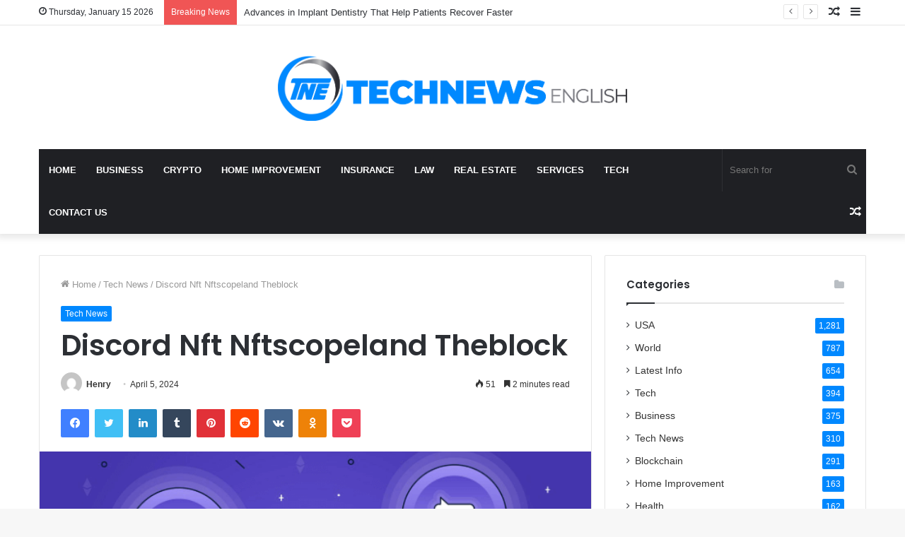

--- FILE ---
content_type: text/html; charset=UTF-8
request_url: https://technewsenglish.com/discord-nft-nftscopeland-theblock/
body_size: 27502
content:
<!DOCTYPE html>
<html lang="en-US" class="" data-skin="light">
<head>
	<meta charset="UTF-8" />
	<meta name="google-site-verification" content="jfbMhzDhxFtai3svRj1BsAfzncxmK4Q1yX221nBPSkk" />
	<link rel="profile" href="http://gmpg.org/xfn/11" />
	<meta name='robots' content='index, follow, max-image-preview:large, max-snippet:-1, max-video-preview:-1' />

	<!-- This site is optimized with the Yoast SEO plugin v21.1 - https://yoast.com/wordpress/plugins/seo/ -->
	<title>Discord Nft Nftscopeland Theblock - Tech News English</title>
	<meta name="description" content="Discord Nft Nftscopeland Theblock" />
	<link rel="canonical" href="https://technewsenglish.com/discord-nft-nftscopeland-theblock/" />
	<meta property="og:locale" content="en_US" />
	<meta property="og:type" content="article" />
	<meta property="og:title" content="Discord Nft Nftscopeland Theblock - Tech News English" />
	<meta property="og:description" content="Discord Nft Nftscopeland Theblock" />
	<meta property="og:url" content="https://technewsenglish.com/discord-nft-nftscopeland-theblock/" />
	<meta property="og:site_name" content="Tech News English" />
	<meta property="article:published_time" content="2024-04-05T12:54:27+00:00" />
	<meta property="article:modified_time" content="2024-04-05T12:54:28+00:00" />
	<meta property="og:image" content="http://technewsenglish.com/wp-content/uploads/2024/04/FireShot-Capture-3173-Explore-NFT-game-development-blockchain-integration-collectibles-and_-d2xxnw34h0qte0.cloudfront.net_.png" />
	<meta property="og:image:width" content="657" />
	<meta property="og:image:height" content="399" />
	<meta property="og:image:type" content="image/png" />
	<meta name="author" content="Henry" />
	<meta name="twitter:card" content="summary_large_image" />
	<meta name="twitter:label1" content="Written by" />
	<meta name="twitter:data1" content="Henry" />
	<meta name="twitter:label2" content="Est. reading time" />
	<meta name="twitter:data2" content="2 minutes" />
	<script type="application/ld+json" class="yoast-schema-graph">{"@context":"https://schema.org","@graph":[{"@type":"WebPage","@id":"https://technewsenglish.com/discord-nft-nftscopeland-theblock/","url":"https://technewsenglish.com/discord-nft-nftscopeland-theblock/","name":"Discord Nft Nftscopeland Theblock - Tech News English","isPartOf":{"@id":"https://technewsenglish.com/#website"},"primaryImageOfPage":{"@id":"https://technewsenglish.com/discord-nft-nftscopeland-theblock/#primaryimage"},"image":{"@id":"https://technewsenglish.com/discord-nft-nftscopeland-theblock/#primaryimage"},"thumbnailUrl":"https://technewsenglish.com/wp-content/uploads/2024/04/FireShot-Capture-3173-Explore-NFT-game-development-blockchain-integration-collectibles-and_-d2xxnw34h0qte0.cloudfront.net_.png","datePublished":"2024-04-05T12:54:27+00:00","dateModified":"2024-04-05T12:54:28+00:00","author":{"@id":"https://technewsenglish.com/#/schema/person/2a8af434df95b22884bdd7e5e5d1a48e"},"description":"Discord Nft Nftscopeland Theblock","breadcrumb":{"@id":"https://technewsenglish.com/discord-nft-nftscopeland-theblock/#breadcrumb"},"inLanguage":"en-US","potentialAction":[{"@type":"ReadAction","target":["https://technewsenglish.com/discord-nft-nftscopeland-theblock/"]}]},{"@type":"ImageObject","inLanguage":"en-US","@id":"https://technewsenglish.com/discord-nft-nftscopeland-theblock/#primaryimage","url":"https://technewsenglish.com/wp-content/uploads/2024/04/FireShot-Capture-3173-Explore-NFT-game-development-blockchain-integration-collectibles-and_-d2xxnw34h0qte0.cloudfront.net_.png","contentUrl":"https://technewsenglish.com/wp-content/uploads/2024/04/FireShot-Capture-3173-Explore-NFT-game-development-blockchain-integration-collectibles-and_-d2xxnw34h0qte0.cloudfront.net_.png","width":657,"height":399,"caption":"Discord Nft Nftscopeland Theblock"},{"@type":"BreadcrumbList","@id":"https://technewsenglish.com/discord-nft-nftscopeland-theblock/#breadcrumb","itemListElement":[{"@type":"ListItem","position":1,"name":"Home","item":"https://technewsenglish.com/"},{"@type":"ListItem","position":2,"name":"Discord Nft Nftscopeland Theblock"}]},{"@type":"WebSite","@id":"https://technewsenglish.com/#website","url":"https://technewsenglish.com/","name":"Tech News English","description":"","potentialAction":[{"@type":"SearchAction","target":{"@type":"EntryPoint","urlTemplate":"https://technewsenglish.com/?s={search_term_string}"},"query-input":"required name=search_term_string"}],"inLanguage":"en-US"},{"@type":"Person","@id":"https://technewsenglish.com/#/schema/person/2a8af434df95b22884bdd7e5e5d1a48e","name":"Henry","image":{"@type":"ImageObject","inLanguage":"en-US","@id":"https://technewsenglish.com/#/schema/person/image/","url":"https://secure.gravatar.com/avatar/d45420f93d96646fe651ab83c051d1ee?s=96&d=mm&r=g","contentUrl":"https://secure.gravatar.com/avatar/d45420f93d96646fe651ab83c051d1ee?s=96&d=mm&r=g","caption":"Henry"},"url":"https://technewsenglish.com/author/henry/"}]}</script>
	<!-- / Yoast SEO plugin. -->


<link rel="alternate" type="application/rss+xml" title="Tech News English &raquo; Feed" href="https://technewsenglish.com/feed/" />
<link rel="alternate" type="application/rss+xml" title="Tech News English &raquo; Comments Feed" href="https://technewsenglish.com/comments/feed/" />
<link rel="alternate" type="application/rss+xml" title="Tech News English &raquo; Discord Nft Nftscopeland Theblock Comments Feed" href="https://technewsenglish.com/discord-nft-nftscopeland-theblock/feed/" />
<script type="text/javascript">
window._wpemojiSettings = {"baseUrl":"https:\/\/s.w.org\/images\/core\/emoji\/14.0.0\/72x72\/","ext":".png","svgUrl":"https:\/\/s.w.org\/images\/core\/emoji\/14.0.0\/svg\/","svgExt":".svg","source":{"concatemoji":"https:\/\/technewsenglish.com\/wp-includes\/js\/wp-emoji-release.min.js?ver=6.1.9"}};
/*! This file is auto-generated */
!function(e,a,t){var n,r,o,i=a.createElement("canvas"),p=i.getContext&&i.getContext("2d");function s(e,t){var a=String.fromCharCode,e=(p.clearRect(0,0,i.width,i.height),p.fillText(a.apply(this,e),0,0),i.toDataURL());return p.clearRect(0,0,i.width,i.height),p.fillText(a.apply(this,t),0,0),e===i.toDataURL()}function c(e){var t=a.createElement("script");t.src=e,t.defer=t.type="text/javascript",a.getElementsByTagName("head")[0].appendChild(t)}for(o=Array("flag","emoji"),t.supports={everything:!0,everythingExceptFlag:!0},r=0;r<o.length;r++)t.supports[o[r]]=function(e){if(p&&p.fillText)switch(p.textBaseline="top",p.font="600 32px Arial",e){case"flag":return s([127987,65039,8205,9895,65039],[127987,65039,8203,9895,65039])?!1:!s([55356,56826,55356,56819],[55356,56826,8203,55356,56819])&&!s([55356,57332,56128,56423,56128,56418,56128,56421,56128,56430,56128,56423,56128,56447],[55356,57332,8203,56128,56423,8203,56128,56418,8203,56128,56421,8203,56128,56430,8203,56128,56423,8203,56128,56447]);case"emoji":return!s([129777,127995,8205,129778,127999],[129777,127995,8203,129778,127999])}return!1}(o[r]),t.supports.everything=t.supports.everything&&t.supports[o[r]],"flag"!==o[r]&&(t.supports.everythingExceptFlag=t.supports.everythingExceptFlag&&t.supports[o[r]]);t.supports.everythingExceptFlag=t.supports.everythingExceptFlag&&!t.supports.flag,t.DOMReady=!1,t.readyCallback=function(){t.DOMReady=!0},t.supports.everything||(n=function(){t.readyCallback()},a.addEventListener?(a.addEventListener("DOMContentLoaded",n,!1),e.addEventListener("load",n,!1)):(e.attachEvent("onload",n),a.attachEvent("onreadystatechange",function(){"complete"===a.readyState&&t.readyCallback()})),(e=t.source||{}).concatemoji?c(e.concatemoji):e.wpemoji&&e.twemoji&&(c(e.twemoji),c(e.wpemoji)))}(window,document,window._wpemojiSettings);
</script>
<style type="text/css">
img.wp-smiley,
img.emoji {
	display: inline !important;
	border: none !important;
	box-shadow: none !important;
	height: 1em !important;
	width: 1em !important;
	margin: 0 0.07em !important;
	vertical-align: -0.1em !important;
	background: none !important;
	padding: 0 !important;
}
</style>
	
<link rel='stylesheet' id='wp-block-library-css' href='https://technewsenglish.com/wp-includes/css/dist/block-library/style.min.css?ver=6.1.9' type='text/css' media='all' />
<style id='wp-block-library-theme-inline-css' type='text/css'>
.wp-block-audio figcaption{color:#555;font-size:13px;text-align:center}.is-dark-theme .wp-block-audio figcaption{color:hsla(0,0%,100%,.65)}.wp-block-audio{margin:0 0 1em}.wp-block-code{border:1px solid #ccc;border-radius:4px;font-family:Menlo,Consolas,monaco,monospace;padding:.8em 1em}.wp-block-embed figcaption{color:#555;font-size:13px;text-align:center}.is-dark-theme .wp-block-embed figcaption{color:hsla(0,0%,100%,.65)}.wp-block-embed{margin:0 0 1em}.blocks-gallery-caption{color:#555;font-size:13px;text-align:center}.is-dark-theme .blocks-gallery-caption{color:hsla(0,0%,100%,.65)}.wp-block-image figcaption{color:#555;font-size:13px;text-align:center}.is-dark-theme .wp-block-image figcaption{color:hsla(0,0%,100%,.65)}.wp-block-image{margin:0 0 1em}.wp-block-pullquote{border-top:4px solid;border-bottom:4px solid;margin-bottom:1.75em;color:currentColor}.wp-block-pullquote__citation,.wp-block-pullquote cite,.wp-block-pullquote footer{color:currentColor;text-transform:uppercase;font-size:.8125em;font-style:normal}.wp-block-quote{border-left:.25em solid;margin:0 0 1.75em;padding-left:1em}.wp-block-quote cite,.wp-block-quote footer{color:currentColor;font-size:.8125em;position:relative;font-style:normal}.wp-block-quote.has-text-align-right{border-left:none;border-right:.25em solid;padding-left:0;padding-right:1em}.wp-block-quote.has-text-align-center{border:none;padding-left:0}.wp-block-quote.is-large,.wp-block-quote.is-style-large,.wp-block-quote.is-style-plain{border:none}.wp-block-search .wp-block-search__label{font-weight:700}.wp-block-search__button{border:1px solid #ccc;padding:.375em .625em}:where(.wp-block-group.has-background){padding:1.25em 2.375em}.wp-block-separator.has-css-opacity{opacity:.4}.wp-block-separator{border:none;border-bottom:2px solid;margin-left:auto;margin-right:auto}.wp-block-separator.has-alpha-channel-opacity{opacity:1}.wp-block-separator:not(.is-style-wide):not(.is-style-dots){width:100px}.wp-block-separator.has-background:not(.is-style-dots){border-bottom:none;height:1px}.wp-block-separator.has-background:not(.is-style-wide):not(.is-style-dots){height:2px}.wp-block-table{margin:"0 0 1em 0"}.wp-block-table thead{border-bottom:3px solid}.wp-block-table tfoot{border-top:3px solid}.wp-block-table td,.wp-block-table th{word-break:normal}.wp-block-table figcaption{color:#555;font-size:13px;text-align:center}.is-dark-theme .wp-block-table figcaption{color:hsla(0,0%,100%,.65)}.wp-block-video figcaption{color:#555;font-size:13px;text-align:center}.is-dark-theme .wp-block-video figcaption{color:hsla(0,0%,100%,.65)}.wp-block-video{margin:0 0 1em}.wp-block-template-part.has-background{padding:1.25em 2.375em;margin-top:0;margin-bottom:0}
</style>
<link rel='stylesheet' id='classic-theme-styles-css' href='https://technewsenglish.com/wp-includes/css/classic-themes.min.css?ver=1' type='text/css' media='all' />
<style id='global-styles-inline-css' type='text/css'>
body{--wp--preset--color--black: #000000;--wp--preset--color--cyan-bluish-gray: #abb8c3;--wp--preset--color--white: #ffffff;--wp--preset--color--pale-pink: #f78da7;--wp--preset--color--vivid-red: #cf2e2e;--wp--preset--color--luminous-vivid-orange: #ff6900;--wp--preset--color--luminous-vivid-amber: #fcb900;--wp--preset--color--light-green-cyan: #7bdcb5;--wp--preset--color--vivid-green-cyan: #00d084;--wp--preset--color--pale-cyan-blue: #8ed1fc;--wp--preset--color--vivid-cyan-blue: #0693e3;--wp--preset--color--vivid-purple: #9b51e0;--wp--preset--gradient--vivid-cyan-blue-to-vivid-purple: linear-gradient(135deg,rgba(6,147,227,1) 0%,rgb(155,81,224) 100%);--wp--preset--gradient--light-green-cyan-to-vivid-green-cyan: linear-gradient(135deg,rgb(122,220,180) 0%,rgb(0,208,130) 100%);--wp--preset--gradient--luminous-vivid-amber-to-luminous-vivid-orange: linear-gradient(135deg,rgba(252,185,0,1) 0%,rgba(255,105,0,1) 100%);--wp--preset--gradient--luminous-vivid-orange-to-vivid-red: linear-gradient(135deg,rgba(255,105,0,1) 0%,rgb(207,46,46) 100%);--wp--preset--gradient--very-light-gray-to-cyan-bluish-gray: linear-gradient(135deg,rgb(238,238,238) 0%,rgb(169,184,195) 100%);--wp--preset--gradient--cool-to-warm-spectrum: linear-gradient(135deg,rgb(74,234,220) 0%,rgb(151,120,209) 20%,rgb(207,42,186) 40%,rgb(238,44,130) 60%,rgb(251,105,98) 80%,rgb(254,248,76) 100%);--wp--preset--gradient--blush-light-purple: linear-gradient(135deg,rgb(255,206,236) 0%,rgb(152,150,240) 100%);--wp--preset--gradient--blush-bordeaux: linear-gradient(135deg,rgb(254,205,165) 0%,rgb(254,45,45) 50%,rgb(107,0,62) 100%);--wp--preset--gradient--luminous-dusk: linear-gradient(135deg,rgb(255,203,112) 0%,rgb(199,81,192) 50%,rgb(65,88,208) 100%);--wp--preset--gradient--pale-ocean: linear-gradient(135deg,rgb(255,245,203) 0%,rgb(182,227,212) 50%,rgb(51,167,181) 100%);--wp--preset--gradient--electric-grass: linear-gradient(135deg,rgb(202,248,128) 0%,rgb(113,206,126) 100%);--wp--preset--gradient--midnight: linear-gradient(135deg,rgb(2,3,129) 0%,rgb(40,116,252) 100%);--wp--preset--duotone--dark-grayscale: url('#wp-duotone-dark-grayscale');--wp--preset--duotone--grayscale: url('#wp-duotone-grayscale');--wp--preset--duotone--purple-yellow: url('#wp-duotone-purple-yellow');--wp--preset--duotone--blue-red: url('#wp-duotone-blue-red');--wp--preset--duotone--midnight: url('#wp-duotone-midnight');--wp--preset--duotone--magenta-yellow: url('#wp-duotone-magenta-yellow');--wp--preset--duotone--purple-green: url('#wp-duotone-purple-green');--wp--preset--duotone--blue-orange: url('#wp-duotone-blue-orange');--wp--preset--font-size--small: 13px;--wp--preset--font-size--medium: 20px;--wp--preset--font-size--large: 36px;--wp--preset--font-size--x-large: 42px;--wp--preset--spacing--20: 0.44rem;--wp--preset--spacing--30: 0.67rem;--wp--preset--spacing--40: 1rem;--wp--preset--spacing--50: 1.5rem;--wp--preset--spacing--60: 2.25rem;--wp--preset--spacing--70: 3.38rem;--wp--preset--spacing--80: 5.06rem;}:where(.is-layout-flex){gap: 0.5em;}body .is-layout-flow > .alignleft{float: left;margin-inline-start: 0;margin-inline-end: 2em;}body .is-layout-flow > .alignright{float: right;margin-inline-start: 2em;margin-inline-end: 0;}body .is-layout-flow > .aligncenter{margin-left: auto !important;margin-right: auto !important;}body .is-layout-constrained > .alignleft{float: left;margin-inline-start: 0;margin-inline-end: 2em;}body .is-layout-constrained > .alignright{float: right;margin-inline-start: 2em;margin-inline-end: 0;}body .is-layout-constrained > .aligncenter{margin-left: auto !important;margin-right: auto !important;}body .is-layout-constrained > :where(:not(.alignleft):not(.alignright):not(.alignfull)){max-width: var(--wp--style--global--content-size);margin-left: auto !important;margin-right: auto !important;}body .is-layout-constrained > .alignwide{max-width: var(--wp--style--global--wide-size);}body .is-layout-flex{display: flex;}body .is-layout-flex{flex-wrap: wrap;align-items: center;}body .is-layout-flex > *{margin: 0;}:where(.wp-block-columns.is-layout-flex){gap: 2em;}.has-black-color{color: var(--wp--preset--color--black) !important;}.has-cyan-bluish-gray-color{color: var(--wp--preset--color--cyan-bluish-gray) !important;}.has-white-color{color: var(--wp--preset--color--white) !important;}.has-pale-pink-color{color: var(--wp--preset--color--pale-pink) !important;}.has-vivid-red-color{color: var(--wp--preset--color--vivid-red) !important;}.has-luminous-vivid-orange-color{color: var(--wp--preset--color--luminous-vivid-orange) !important;}.has-luminous-vivid-amber-color{color: var(--wp--preset--color--luminous-vivid-amber) !important;}.has-light-green-cyan-color{color: var(--wp--preset--color--light-green-cyan) !important;}.has-vivid-green-cyan-color{color: var(--wp--preset--color--vivid-green-cyan) !important;}.has-pale-cyan-blue-color{color: var(--wp--preset--color--pale-cyan-blue) !important;}.has-vivid-cyan-blue-color{color: var(--wp--preset--color--vivid-cyan-blue) !important;}.has-vivid-purple-color{color: var(--wp--preset--color--vivid-purple) !important;}.has-black-background-color{background-color: var(--wp--preset--color--black) !important;}.has-cyan-bluish-gray-background-color{background-color: var(--wp--preset--color--cyan-bluish-gray) !important;}.has-white-background-color{background-color: var(--wp--preset--color--white) !important;}.has-pale-pink-background-color{background-color: var(--wp--preset--color--pale-pink) !important;}.has-vivid-red-background-color{background-color: var(--wp--preset--color--vivid-red) !important;}.has-luminous-vivid-orange-background-color{background-color: var(--wp--preset--color--luminous-vivid-orange) !important;}.has-luminous-vivid-amber-background-color{background-color: var(--wp--preset--color--luminous-vivid-amber) !important;}.has-light-green-cyan-background-color{background-color: var(--wp--preset--color--light-green-cyan) !important;}.has-vivid-green-cyan-background-color{background-color: var(--wp--preset--color--vivid-green-cyan) !important;}.has-pale-cyan-blue-background-color{background-color: var(--wp--preset--color--pale-cyan-blue) !important;}.has-vivid-cyan-blue-background-color{background-color: var(--wp--preset--color--vivid-cyan-blue) !important;}.has-vivid-purple-background-color{background-color: var(--wp--preset--color--vivid-purple) !important;}.has-black-border-color{border-color: var(--wp--preset--color--black) !important;}.has-cyan-bluish-gray-border-color{border-color: var(--wp--preset--color--cyan-bluish-gray) !important;}.has-white-border-color{border-color: var(--wp--preset--color--white) !important;}.has-pale-pink-border-color{border-color: var(--wp--preset--color--pale-pink) !important;}.has-vivid-red-border-color{border-color: var(--wp--preset--color--vivid-red) !important;}.has-luminous-vivid-orange-border-color{border-color: var(--wp--preset--color--luminous-vivid-orange) !important;}.has-luminous-vivid-amber-border-color{border-color: var(--wp--preset--color--luminous-vivid-amber) !important;}.has-light-green-cyan-border-color{border-color: var(--wp--preset--color--light-green-cyan) !important;}.has-vivid-green-cyan-border-color{border-color: var(--wp--preset--color--vivid-green-cyan) !important;}.has-pale-cyan-blue-border-color{border-color: var(--wp--preset--color--pale-cyan-blue) !important;}.has-vivid-cyan-blue-border-color{border-color: var(--wp--preset--color--vivid-cyan-blue) !important;}.has-vivid-purple-border-color{border-color: var(--wp--preset--color--vivid-purple) !important;}.has-vivid-cyan-blue-to-vivid-purple-gradient-background{background: var(--wp--preset--gradient--vivid-cyan-blue-to-vivid-purple) !important;}.has-light-green-cyan-to-vivid-green-cyan-gradient-background{background: var(--wp--preset--gradient--light-green-cyan-to-vivid-green-cyan) !important;}.has-luminous-vivid-amber-to-luminous-vivid-orange-gradient-background{background: var(--wp--preset--gradient--luminous-vivid-amber-to-luminous-vivid-orange) !important;}.has-luminous-vivid-orange-to-vivid-red-gradient-background{background: var(--wp--preset--gradient--luminous-vivid-orange-to-vivid-red) !important;}.has-very-light-gray-to-cyan-bluish-gray-gradient-background{background: var(--wp--preset--gradient--very-light-gray-to-cyan-bluish-gray) !important;}.has-cool-to-warm-spectrum-gradient-background{background: var(--wp--preset--gradient--cool-to-warm-spectrum) !important;}.has-blush-light-purple-gradient-background{background: var(--wp--preset--gradient--blush-light-purple) !important;}.has-blush-bordeaux-gradient-background{background: var(--wp--preset--gradient--blush-bordeaux) !important;}.has-luminous-dusk-gradient-background{background: var(--wp--preset--gradient--luminous-dusk) !important;}.has-pale-ocean-gradient-background{background: var(--wp--preset--gradient--pale-ocean) !important;}.has-electric-grass-gradient-background{background: var(--wp--preset--gradient--electric-grass) !important;}.has-midnight-gradient-background{background: var(--wp--preset--gradient--midnight) !important;}.has-small-font-size{font-size: var(--wp--preset--font-size--small) !important;}.has-medium-font-size{font-size: var(--wp--preset--font-size--medium) !important;}.has-large-font-size{font-size: var(--wp--preset--font-size--large) !important;}.has-x-large-font-size{font-size: var(--wp--preset--font-size--x-large) !important;}
.wp-block-navigation a:where(:not(.wp-element-button)){color: inherit;}
:where(.wp-block-columns.is-layout-flex){gap: 2em;}
.wp-block-pullquote{font-size: 1.5em;line-height: 1.6;}
</style>
<link rel='stylesheet' id='tie-css-base-css' href='https://technewsenglish.com/wp-content/themes/jannah/assets/css/base.min.css?ver=5.4.7' type='text/css' media='all' />
<link rel='stylesheet' id='tie-css-styles-css' href='https://technewsenglish.com/wp-content/themes/jannah/assets/css/style.min.css?ver=5.4.7' type='text/css' media='all' />
<link rel='stylesheet' id='tie-css-widgets-css' href='https://technewsenglish.com/wp-content/themes/jannah/assets/css/widgets.min.css?ver=5.4.7' type='text/css' media='all' />
<link rel='stylesheet' id='tie-css-helpers-css' href='https://technewsenglish.com/wp-content/themes/jannah/assets/css/helpers.min.css?ver=5.4.7' type='text/css' media='all' />
<link rel='stylesheet' id='tie-fontawesome5-css' href='https://technewsenglish.com/wp-content/themes/jannah/assets/css/fontawesome.css?ver=5.4.7' type='text/css' media='all' />
<link rel='stylesheet' id='tie-css-ilightbox-css' href='https://technewsenglish.com/wp-content/themes/jannah/assets/ilightbox/dark-skin/skin.css?ver=5.4.7' type='text/css' media='all' />
<link rel='stylesheet' id='tie-css-single-css' href='https://technewsenglish.com/wp-content/themes/jannah/assets/css/single.min.css?ver=5.4.7' type='text/css' media='all' />
<link rel='stylesheet' id='tie-css-print-css' href='https://technewsenglish.com/wp-content/themes/jannah/assets/css/print.css?ver=5.4.7' type='text/css' media='print' />
<style id='tie-css-print-inline-css' type='text/css'>
.wf-active .logo-text,.wf-active h1,.wf-active h2,.wf-active h3,.wf-active h4,.wf-active h5,.wf-active h6,.wf-active .the-subtitle{font-family: 'Poppins';}#main-nav .main-menu > ul > li > a{text-transform: uppercase;}.tie-cat-2,.tie-cat-item-2 > span{background-color:#e67e22 !important;color:#FFFFFF !important;}.tie-cat-2:after{border-top-color:#e67e22 !important;}.tie-cat-2:hover{background-color:#c86004 !important;}.tie-cat-2:hover:after{border-top-color:#c86004 !important;}.tie-cat-9,.tie-cat-item-9 > span{background-color:#2ecc71 !important;color:#FFFFFF !important;}.tie-cat-9:after{border-top-color:#2ecc71 !important;}.tie-cat-9:hover{background-color:#10ae53 !important;}.tie-cat-9:hover:after{border-top-color:#10ae53 !important;}.tie-cat-13,.tie-cat-item-13 > span{background-color:#9b59b6 !important;color:#FFFFFF !important;}.tie-cat-13:after{border-top-color:#9b59b6 !important;}.tie-cat-13:hover{background-color:#7d3b98 !important;}.tie-cat-13:hover:after{border-top-color:#7d3b98 !important;}.tie-cat-16,.tie-cat-item-16 > span{background-color:#34495e !important;color:#FFFFFF !important;}.tie-cat-16:after{border-top-color:#34495e !important;}.tie-cat-16:hover{background-color:#162b40 !important;}.tie-cat-16:hover:after{border-top-color:#162b40 !important;}.tie-cat-17,.tie-cat-item-17 > span{background-color:#795548 !important;color:#FFFFFF !important;}.tie-cat-17:after{border-top-color:#795548 !important;}.tie-cat-17:hover{background-color:#5b372a !important;}.tie-cat-17:hover:after{border-top-color:#5b372a !important;}.tie-cat-19,.tie-cat-item-19 > span{background-color:#4CAF50 !important;color:#FFFFFF !important;}.tie-cat-19:after{border-top-color:#4CAF50 !important;}.tie-cat-19:hover{background-color:#2e9132 !important;}.tie-cat-19:hover:after{border-top-color:#2e9132 !important;}@media (max-width: 991px){.side-aside.dark-skin{background: #2f88d6;background: -webkit-linear-gradient(135deg,#5933a2,#2f88d6 );background: -moz-linear-gradient(135deg,#5933a2,#2f88d6 );background: -o-linear-gradient(135deg,#5933a2,#2f88d6 );background: linear-gradient(135deg,#2f88d6,#5933a2 );}}
</style>
<script type='text/javascript' src='https://technewsenglish.com/wp-includes/js/jquery/jquery.min.js?ver=3.6.1' id='jquery-core-js'></script>
<script type='text/javascript' src='https://technewsenglish.com/wp-includes/js/jquery/jquery-migrate.min.js?ver=3.3.2' id='jquery-migrate-js'></script>
<link rel="https://api.w.org/" href="https://technewsenglish.com/wp-json/" /><link rel="alternate" type="application/json" href="https://technewsenglish.com/wp-json/wp/v2/posts/5913" /><link rel="EditURI" type="application/rsd+xml" title="RSD" href="https://technewsenglish.com/xmlrpc.php?rsd" />
<link rel="wlwmanifest" type="application/wlwmanifest+xml" href="https://technewsenglish.com/wp-includes/wlwmanifest.xml" />
<meta name="generator" content="WordPress 6.1.9" />
<link rel='shortlink' href='https://technewsenglish.com/?p=5913' />
<link rel="alternate" type="application/json+oembed" href="https://technewsenglish.com/wp-json/oembed/1.0/embed?url=https%3A%2F%2Ftechnewsenglish.com%2Fdiscord-nft-nftscopeland-theblock%2F" />
<link rel="alternate" type="text/xml+oembed" href="https://technewsenglish.com/wp-json/oembed/1.0/embed?url=https%3A%2F%2Ftechnewsenglish.com%2Fdiscord-nft-nftscopeland-theblock%2F&#038;format=xml" />
<meta http-equiv="X-UA-Compatible" content="IE=edge">
<meta name="theme-color" content="#0088ff" /><meta name="viewport" content="width=device-width, initial-scale=1.0" /><link rel="icon" href="https://technewsenglish.com/wp-content/uploads/2023/03/cropped-Tech-News-Logo-15-e1678486440368-32x32.png" sizes="32x32" />
<link rel="icon" href="https://technewsenglish.com/wp-content/uploads/2023/03/cropped-Tech-News-Logo-15-e1678486440368-192x192.png" sizes="192x192" />
<link rel="apple-touch-icon" href="https://technewsenglish.com/wp-content/uploads/2023/03/cropped-Tech-News-Logo-15-e1678486440368-180x180.png" />
<meta name="msapplication-TileImage" content="https://technewsenglish.com/wp-content/uploads/2023/03/cropped-Tech-News-Logo-15-e1678486440368-270x270.png" />
</head>

<body id="tie-body" class="post-template-default single single-post postid-5913 single-format-standard wrapper-has-shadow block-head-1 magazine1 is-thumb-overlay-disabled is-desktop is-header-layout-2 sidebar-right has-sidebar post-layout-1 narrow-title-narrow-media is-standard-format has-mobile-share hide_share_post_top hide_share_post_bottom">

<svg xmlns="http://www.w3.org/2000/svg" viewBox="0 0 0 0" width="0" height="0" focusable="false" role="none" style="visibility: hidden; position: absolute; left: -9999px; overflow: hidden;" ><defs><filter id="wp-duotone-dark-grayscale"><feColorMatrix color-interpolation-filters="sRGB" type="matrix" values=" .299 .587 .114 0 0 .299 .587 .114 0 0 .299 .587 .114 0 0 .299 .587 .114 0 0 " /><feComponentTransfer color-interpolation-filters="sRGB" ><feFuncR type="table" tableValues="0 0.49803921568627" /><feFuncG type="table" tableValues="0 0.49803921568627" /><feFuncB type="table" tableValues="0 0.49803921568627" /><feFuncA type="table" tableValues="1 1" /></feComponentTransfer><feComposite in2="SourceGraphic" operator="in" /></filter></defs></svg><svg xmlns="http://www.w3.org/2000/svg" viewBox="0 0 0 0" width="0" height="0" focusable="false" role="none" style="visibility: hidden; position: absolute; left: -9999px; overflow: hidden;" ><defs><filter id="wp-duotone-grayscale"><feColorMatrix color-interpolation-filters="sRGB" type="matrix" values=" .299 .587 .114 0 0 .299 .587 .114 0 0 .299 .587 .114 0 0 .299 .587 .114 0 0 " /><feComponentTransfer color-interpolation-filters="sRGB" ><feFuncR type="table" tableValues="0 1" /><feFuncG type="table" tableValues="0 1" /><feFuncB type="table" tableValues="0 1" /><feFuncA type="table" tableValues="1 1" /></feComponentTransfer><feComposite in2="SourceGraphic" operator="in" /></filter></defs></svg><svg xmlns="http://www.w3.org/2000/svg" viewBox="0 0 0 0" width="0" height="0" focusable="false" role="none" style="visibility: hidden; position: absolute; left: -9999px; overflow: hidden;" ><defs><filter id="wp-duotone-purple-yellow"><feColorMatrix color-interpolation-filters="sRGB" type="matrix" values=" .299 .587 .114 0 0 .299 .587 .114 0 0 .299 .587 .114 0 0 .299 .587 .114 0 0 " /><feComponentTransfer color-interpolation-filters="sRGB" ><feFuncR type="table" tableValues="0.54901960784314 0.98823529411765" /><feFuncG type="table" tableValues="0 1" /><feFuncB type="table" tableValues="0.71764705882353 0.25490196078431" /><feFuncA type="table" tableValues="1 1" /></feComponentTransfer><feComposite in2="SourceGraphic" operator="in" /></filter></defs></svg><svg xmlns="http://www.w3.org/2000/svg" viewBox="0 0 0 0" width="0" height="0" focusable="false" role="none" style="visibility: hidden; position: absolute; left: -9999px; overflow: hidden;" ><defs><filter id="wp-duotone-blue-red"><feColorMatrix color-interpolation-filters="sRGB" type="matrix" values=" .299 .587 .114 0 0 .299 .587 .114 0 0 .299 .587 .114 0 0 .299 .587 .114 0 0 " /><feComponentTransfer color-interpolation-filters="sRGB" ><feFuncR type="table" tableValues="0 1" /><feFuncG type="table" tableValues="0 0.27843137254902" /><feFuncB type="table" tableValues="0.5921568627451 0.27843137254902" /><feFuncA type="table" tableValues="1 1" /></feComponentTransfer><feComposite in2="SourceGraphic" operator="in" /></filter></defs></svg><svg xmlns="http://www.w3.org/2000/svg" viewBox="0 0 0 0" width="0" height="0" focusable="false" role="none" style="visibility: hidden; position: absolute; left: -9999px; overflow: hidden;" ><defs><filter id="wp-duotone-midnight"><feColorMatrix color-interpolation-filters="sRGB" type="matrix" values=" .299 .587 .114 0 0 .299 .587 .114 0 0 .299 .587 .114 0 0 .299 .587 .114 0 0 " /><feComponentTransfer color-interpolation-filters="sRGB" ><feFuncR type="table" tableValues="0 0" /><feFuncG type="table" tableValues="0 0.64705882352941" /><feFuncB type="table" tableValues="0 1" /><feFuncA type="table" tableValues="1 1" /></feComponentTransfer><feComposite in2="SourceGraphic" operator="in" /></filter></defs></svg><svg xmlns="http://www.w3.org/2000/svg" viewBox="0 0 0 0" width="0" height="0" focusable="false" role="none" style="visibility: hidden; position: absolute; left: -9999px; overflow: hidden;" ><defs><filter id="wp-duotone-magenta-yellow"><feColorMatrix color-interpolation-filters="sRGB" type="matrix" values=" .299 .587 .114 0 0 .299 .587 .114 0 0 .299 .587 .114 0 0 .299 .587 .114 0 0 " /><feComponentTransfer color-interpolation-filters="sRGB" ><feFuncR type="table" tableValues="0.78039215686275 1" /><feFuncG type="table" tableValues="0 0.94901960784314" /><feFuncB type="table" tableValues="0.35294117647059 0.47058823529412" /><feFuncA type="table" tableValues="1 1" /></feComponentTransfer><feComposite in2="SourceGraphic" operator="in" /></filter></defs></svg><svg xmlns="http://www.w3.org/2000/svg" viewBox="0 0 0 0" width="0" height="0" focusable="false" role="none" style="visibility: hidden; position: absolute; left: -9999px; overflow: hidden;" ><defs><filter id="wp-duotone-purple-green"><feColorMatrix color-interpolation-filters="sRGB" type="matrix" values=" .299 .587 .114 0 0 .299 .587 .114 0 0 .299 .587 .114 0 0 .299 .587 .114 0 0 " /><feComponentTransfer color-interpolation-filters="sRGB" ><feFuncR type="table" tableValues="0.65098039215686 0.40392156862745" /><feFuncG type="table" tableValues="0 1" /><feFuncB type="table" tableValues="0.44705882352941 0.4" /><feFuncA type="table" tableValues="1 1" /></feComponentTransfer><feComposite in2="SourceGraphic" operator="in" /></filter></defs></svg><svg xmlns="http://www.w3.org/2000/svg" viewBox="0 0 0 0" width="0" height="0" focusable="false" role="none" style="visibility: hidden; position: absolute; left: -9999px; overflow: hidden;" ><defs><filter id="wp-duotone-blue-orange"><feColorMatrix color-interpolation-filters="sRGB" type="matrix" values=" .299 .587 .114 0 0 .299 .587 .114 0 0 .299 .587 .114 0 0 .299 .587 .114 0 0 " /><feComponentTransfer color-interpolation-filters="sRGB" ><feFuncR type="table" tableValues="0.098039215686275 1" /><feFuncG type="table" tableValues="0 0.66274509803922" /><feFuncB type="table" tableValues="0.84705882352941 0.41960784313725" /><feFuncA type="table" tableValues="1 1" /></feComponentTransfer><feComposite in2="SourceGraphic" operator="in" /></filter></defs></svg>

<div class="background-overlay">

	<div id="tie-container" class="site tie-container">

		
		<div id="tie-wrapper">

			
<header id="theme-header" class="theme-header header-layout-2 main-nav-dark main-nav-default-dark main-nav-below main-nav-boxed no-stream-item top-nav-active top-nav-light top-nav-default-light top-nav-above has-shadow has-normal-width-logo mobile-header-default">
	
<nav id="top-nav"  class="has-date-breaking-components top-nav header-nav has-breaking-news" aria-label="Secondary Navigation">
	<div class="container">
		<div class="topbar-wrapper">

			
					<div class="topbar-today-date tie-icon">
						Thursday, January 15 2026					</div>
					
			<div class="tie-alignleft">
				
<div class="breaking controls-is-active">

	<span class="breaking-title">
		<span class="tie-icon-bolt breaking-icon" aria-hidden="true"></span>
		<span class="breaking-title-text">Breaking News</span>
	</span>

	<ul id="breaking-news-in-header" class="breaking-news" data-type="reveal" data-arrows="true">

		
							<li class="news-item">
								<a href="https://technewsenglish.com/advances-in-implant-dentistry-that-help-patients-recover-faster/">Advances in Implant Dentistry That Help Patients Recover Faster</a>
							</li>

							
							<li class="news-item">
								<a href="https://technewsenglish.com/what-your-love-for-the-freecell-game-says-about-your-personality/">What Your Love for the FreeCell Game Says About Your Personality</a>
							</li>

							
							<li class="news-item">
								<a href="https://technewsenglish.com/why-doctors-and-medical-practices-need-a-public-relations-agency/">Why Doctors and Medical Practices Need a Public Relations Agency</a>
							</li>

							
							<li class="news-item">
								<a href="https://technewsenglish.com/wps-official-website-everything-you-need-to-know/">WPS Official Website: Everything You Need to Know</a>
							</li>

							
							<li class="news-item">
								<a href="https://technewsenglish.com/transform-your-homes-exterior-with-stunning-faux-rock-siding-the-ultimate-guide/">Transform Your Home&#8217;s Exterior with Stunning Faux Rock Siding: The Ultimate Guide</a>
							</li>

							
							<li class="news-item">
								<a href="https://technewsenglish.com/crowned-in-excellence-explore-the-rolex-watches/">Crowned in Excellence – Explore the Rolex Watches</a>
							</li>

							
							<li class="news-item">
								<a href="https://technewsenglish.com/leveraging-ipads-for-enhanced-productivity-in-the-workplace/">Leveraging iPads for Enhanced Productivity in the Workplace</a>
							</li>

							
							<li class="news-item">
								<a href="https://technewsenglish.com/car-battery-died-in-dallas-traffic-heres-what-drivers-should-know/">Car Battery Died in Dallas Traffic? Here’s What Drivers Should Know</a>
							</li>

							
							<li class="news-item">
								<a href="https://technewsenglish.com/someone-keeps-ringing-back-3176764298/">534534r3 , 778612100 , 8332392133 , 5128310965 , 7186980499 , 2482211088 , 3207891607 , 3534477698 , 8442270454 , 9057987605 , 7066234463 , 5167319000 , Someone Keeps Ringing Back: 3176764298</a>
							</li>

							
							<li class="news-item">
								<a href="https://technewsenglish.com/this-keeps-showing-up-again-8445392852/">5162889758 , 5104269731 , 2106255353 , 4099807235 , 8597950610 , 4147718228 , 8666210532 , 5625285247 , 6317732536 , 4054456374 , 6463289525 , This Keeps Showing Up Again: 8445392852</a>
							</li>

							
	</ul>
</div><!-- #breaking /-->
			</div><!-- .tie-alignleft /-->

			<div class="tie-alignright">
				<ul class="components">	<li class="side-aside-nav-icon menu-item custom-menu-link">
		<a href="#">
			<span class="tie-icon-navicon" aria-hidden="true"></span>
			<span class="screen-reader-text">Sidebar</span>
		</a>
	</li>
		<li class="random-post-icon menu-item custom-menu-link">
		<a href="/discord-nft-nftscopeland-theblock/?random-post=1" class="random-post" title="Random Article" rel="nofollow">
			<span class="tie-icon-random" aria-hidden="true"></span>
			<span class="screen-reader-text">Random Article</span>
		</a>
	</li>
	</ul><!-- Components -->			</div><!-- .tie-alignright /-->

		</div><!-- .topbar-wrapper /-->
	</div><!-- .container /-->
</nav><!-- #top-nav /-->

<div class="container header-container">
	<div class="tie-row logo-row">

		
		<div class="logo-wrapper">
			<div class="tie-col-md-4 logo-container clearfix">
				<div id="mobile-header-components-area_1" class="mobile-header-components"><ul class="components"><li class="mobile-component_menu custom-menu-link"><a href="#" id="mobile-menu-icon" class=""><span class="tie-mobile-menu-icon nav-icon is-layout-1"></span><span class="screen-reader-text">Menu</span></a></li></ul></div>
		<div id="logo" class="image-logo" >

			
			<a title="Tech News English" href="https://technewsenglish.com/">
				
				<picture class="tie-logo-default tie-logo-picture">
					<source class="tie-logo-source-default tie-logo-source" srcset="https://technewsenglish.com/wp-content/uploads/2023/03/Tech-News-Logo-15-e1678486440368.png">
					<img class="tie-logo-img-default tie-logo-img" src="https://technewsenglish.com/wp-content/uploads/2023/03/Tech-News-Logo-15-e1678486440368.png" alt="Tech News English" width="386" height="95" style="max-height:95px; width: auto;" />
				</picture>
						</a>

			
		</div><!-- #logo /-->

		<div id="mobile-header-components-area_2" class="mobile-header-components"><ul class="components"><li class="mobile-component_search custom-menu-link">
				<a href="#" class="tie-search-trigger-mobile">
					<span class="tie-icon-search tie-search-icon" aria-hidden="true"></span>
					<span class="screen-reader-text">Search for</span>
				</a>
			</li></ul></div>			</div><!-- .tie-col /-->
		</div><!-- .logo-wrapper /-->

		
	</div><!-- .tie-row /-->
</div><!-- .container /-->

<div class="main-nav-wrapper">
	<nav id="main-nav" data-skin="search-in-main-nav" class="main-nav header-nav live-search-parent"  aria-label="Primary Navigation">
		<div class="container">

			<div class="main-menu-wrapper">

				
				<div id="menu-components-wrap">

					
					<div class="main-menu main-menu-wrap tie-alignleft">
						<div id="main-nav-menu" class="main-menu header-menu"><ul id="menu-main-menu" class="menu" role="menubar"><li id="menu-item-1093" class="menu-item menu-item-type-post_type menu-item-object-page menu-item-home menu-item-1093"><a href="https://technewsenglish.com/">Home</a></li>
<li id="menu-item-1087" class="menu-item menu-item-type-taxonomy menu-item-object-category menu-item-1087"><a href="https://technewsenglish.com/business/">Business</a></li>
<li id="menu-item-2912" class="menu-item menu-item-type-taxonomy menu-item-object-category menu-item-2912"><a href="https://technewsenglish.com/crypto/">Crypto</a></li>
<li id="menu-item-1088" class="menu-item menu-item-type-taxonomy menu-item-object-category menu-item-1088"><a href="https://technewsenglish.com/home-improvement/">Home Improvement</a></li>
<li id="menu-item-1089" class="menu-item menu-item-type-taxonomy menu-item-object-category menu-item-1089"><a href="https://technewsenglish.com/insurance/">Insurance</a></li>
<li id="menu-item-1090" class="menu-item menu-item-type-taxonomy menu-item-object-category menu-item-1090"><a href="https://technewsenglish.com/law/">Law</a></li>
<li id="menu-item-1956" class="menu-item menu-item-type-taxonomy menu-item-object-category menu-item-1956"><a href="https://technewsenglish.com/real-estate/">Real Estate</a></li>
<li id="menu-item-1091" class="menu-item menu-item-type-taxonomy menu-item-object-category menu-item-1091"><a href="https://technewsenglish.com/services/">Services</a></li>
<li id="menu-item-1092" class="menu-item menu-item-type-taxonomy menu-item-object-category menu-item-1092"><a href="https://technewsenglish.com/tech/">Tech</a></li>
<li id="menu-item-1957" class="menu-item menu-item-type-post_type menu-item-object-page menu-item-1957"><a href="https://technewsenglish.com/contact-us/">Contact Us</a></li>
</ul></div>					</div><!-- .main-menu.tie-alignleft /-->

					<ul class="components">		<li class="search-bar menu-item custom-menu-link" aria-label="Search">
			<form method="get" id="search" action="https://technewsenglish.com/">
				<input id="search-input" class="is-ajax-search"  inputmode="search" type="text" name="s" title="Search for" placeholder="Search for" />
				<button id="search-submit" type="submit">
					<span class="tie-icon-search tie-search-icon" aria-hidden="true"></span>
					<span class="screen-reader-text">Search for</span>
				</button>
			</form>
		</li>
			<li class="random-post-icon menu-item custom-menu-link">
		<a href="/discord-nft-nftscopeland-theblock/?random-post=1" class="random-post" title="Random Article" rel="nofollow">
			<span class="tie-icon-random" aria-hidden="true"></span>
			<span class="screen-reader-text">Random Article</span>
		</a>
	</li>
	</ul><!-- Components -->
				</div><!-- #menu-components-wrap /-->
			</div><!-- .main-menu-wrapper /-->
		</div><!-- .container /-->
	</nav><!-- #main-nav /-->
</div><!-- .main-nav-wrapper /-->

</header>

<div id="content" class="site-content container"><div id="main-content-row" class="tie-row main-content-row">

<div class="main-content tie-col-md-8 tie-col-xs-12" role="main">

	
	<article id="the-post" class="container-wrapper post-content tie-standard">

		
<header class="entry-header-outer">

	<nav id="breadcrumb"><a href="https://technewsenglish.com/"><span class="tie-icon-home" aria-hidden="true"></span> Home</a><em class="delimiter">/</em><a href="https://technewsenglish.com/tech-news/">Tech News</a><em class="delimiter">/</em><span class="current">Discord Nft Nftscopeland Theblock</span></nav><script type="application/ld+json">{"@context":"http:\/\/schema.org","@type":"BreadcrumbList","@id":"#Breadcrumb","itemListElement":[{"@type":"ListItem","position":1,"item":{"name":"Home","@id":"https:\/\/technewsenglish.com\/"}},{"@type":"ListItem","position":2,"item":{"name":"Tech News","@id":"https:\/\/technewsenglish.com\/tech-news\/"}}]}</script>
	<div class="entry-header">

		<span class="post-cat-wrap"><a class="post-cat tie-cat-1525" href="https://technewsenglish.com/tech-news/">Tech News</a></span>
		<h1 class="post-title entry-title">Discord Nft Nftscopeland Theblock</h1>

		<div id="single-post-meta" class="post-meta clearfix"><span class="author-meta single-author with-avatars"><span class="meta-item meta-author-wrapper meta-author-10">
						<span class="meta-author-avatar">
							<a href="https://technewsenglish.com/author/henry/"><img alt='Photo of Henry' src='https://secure.gravatar.com/avatar/d45420f93d96646fe651ab83c051d1ee?s=140&#038;d=mm&#038;r=g' srcset='https://secure.gravatar.com/avatar/d45420f93d96646fe651ab83c051d1ee?s=280&#038;d=mm&#038;r=g 2x' class='avatar avatar-140 photo' height='140' width='140' loading='lazy' decoding='async'/></a>
						</span>
					<span class="meta-author"><a href="https://technewsenglish.com/author/henry/" class="author-name tie-icon" title="Henry">Henry</a></span></span></span><span class="date meta-item tie-icon">April 5, 2024</span><div class="tie-alignright"><span class="meta-views meta-item "><span class="tie-icon-fire" aria-hidden="true"></span> 50 </span><span class="meta-reading-time meta-item"><span class="tie-icon-bookmark" aria-hidden="true"></span> 2 minutes read</span> </div></div><!-- .post-meta -->	</div><!-- .entry-header /-->

	
	
</header><!-- .entry-header-outer /-->


		<div id="share-buttons-top" class="share-buttons share-buttons-top">
			<div class="share-links  icons-only">
				
				<a href="https://www.facebook.com/sharer.php?u=https://technewsenglish.com/discord-nft-nftscopeland-theblock/" rel="external noopener nofollow" title="Facebook" target="_blank" class="facebook-share-btn " data-raw="https://www.facebook.com/sharer.php?u={post_link}">
					<span class="share-btn-icon tie-icon-facebook"></span> <span class="screen-reader-text">Facebook</span>
				</a>
				<a href="https://twitter.com/intent/tweet?text=Discord%20Nft%20Nftscopeland%20Theblock&#038;url=https://technewsenglish.com/discord-nft-nftscopeland-theblock/" rel="external noopener nofollow" title="Twitter" target="_blank" class="twitter-share-btn " data-raw="https://twitter.com/intent/tweet?text={post_title}&amp;url={post_link}">
					<span class="share-btn-icon tie-icon-twitter"></span> <span class="screen-reader-text">Twitter</span>
				</a>
				<a href="https://www.linkedin.com/shareArticle?mini=true&#038;url=https://technewsenglish.com/discord-nft-nftscopeland-theblock/&#038;title=Discord%20Nft%20Nftscopeland%20Theblock" rel="external noopener nofollow" title="LinkedIn" target="_blank" class="linkedin-share-btn " data-raw="https://www.linkedin.com/shareArticle?mini=true&amp;url={post_full_link}&amp;title={post_title}">
					<span class="share-btn-icon tie-icon-linkedin"></span> <span class="screen-reader-text">LinkedIn</span>
				</a>
				<a href="https://www.tumblr.com/share/link?url=https://technewsenglish.com/discord-nft-nftscopeland-theblock/&#038;name=Discord%20Nft%20Nftscopeland%20Theblock" rel="external noopener nofollow" title="Tumblr" target="_blank" class="tumblr-share-btn " data-raw="https://www.tumblr.com/share/link?url={post_link}&amp;name={post_title}">
					<span class="share-btn-icon tie-icon-tumblr"></span> <span class="screen-reader-text">Tumblr</span>
				</a>
				<a href="https://pinterest.com/pin/create/button/?url=https://technewsenglish.com/discord-nft-nftscopeland-theblock/&#038;description=Discord%20Nft%20Nftscopeland%20Theblock&#038;media=https://technewsenglish.com/wp-content/uploads/2024/04/FireShot-Capture-3173-Explore-NFT-game-development-blockchain-integration-collectibles-and_-d2xxnw34h0qte0.cloudfront.net_.png" rel="external noopener nofollow" title="Pinterest" target="_blank" class="pinterest-share-btn " data-raw="https://pinterest.com/pin/create/button/?url={post_link}&amp;description={post_title}&amp;media={post_img}">
					<span class="share-btn-icon tie-icon-pinterest"></span> <span class="screen-reader-text">Pinterest</span>
				</a>
				<a href="https://reddit.com/submit?url=https://technewsenglish.com/discord-nft-nftscopeland-theblock/&#038;title=Discord%20Nft%20Nftscopeland%20Theblock" rel="external noopener nofollow" title="Reddit" target="_blank" class="reddit-share-btn " data-raw="https://reddit.com/submit?url={post_link}&amp;title={post_title}">
					<span class="share-btn-icon tie-icon-reddit"></span> <span class="screen-reader-text">Reddit</span>
				</a>
				<a href="https://vk.com/share.php?url=https://technewsenglish.com/discord-nft-nftscopeland-theblock/" rel="external noopener nofollow" title="VKontakte" target="_blank" class="vk-share-btn " data-raw="https://vk.com/share.php?url={post_link}">
					<span class="share-btn-icon tie-icon-vk"></span> <span class="screen-reader-text">VKontakte</span>
				</a>
				<a href="https://connect.ok.ru/dk?st.cmd=WidgetSharePreview&#038;st.shareUrl=https://technewsenglish.com/discord-nft-nftscopeland-theblock/&#038;description=Discord%20Nft%20Nftscopeland%20Theblock&#038;media=https://technewsenglish.com/wp-content/uploads/2024/04/FireShot-Capture-3173-Explore-NFT-game-development-blockchain-integration-collectibles-and_-d2xxnw34h0qte0.cloudfront.net_.png" rel="external noopener nofollow" title="Odnoklassniki" target="_blank" class="odnoklassniki-share-btn " data-raw="https://connect.ok.ru/dk?st.cmd=WidgetSharePreview&st.shareUrl={post_link}&amp;description={post_title}&amp;media={post_img}">
					<span class="share-btn-icon tie-icon-odnoklassniki"></span> <span class="screen-reader-text">Odnoklassniki</span>
				</a>
				<a href="https://getpocket.com/save?title=Discord%20Nft%20Nftscopeland%20Theblock&#038;url=https://technewsenglish.com/discord-nft-nftscopeland-theblock/" rel="external noopener nofollow" title="Pocket" target="_blank" class="pocket-share-btn " data-raw="https://getpocket.com/save?title={post_title}&amp;url={post_link}">
					<span class="share-btn-icon tie-icon-get-pocket"></span> <span class="screen-reader-text">Pocket</span>
				</a>			</div><!-- .share-links /-->
		</div><!-- .share-buttons /-->

		<div  class="featured-area"><div class="featured-area-inner"><figure class="single-featured-image"><img width="657" height="399" src="https://technewsenglish.com/wp-content/uploads/2024/04/FireShot-Capture-3173-Explore-NFT-game-development-blockchain-integration-collectibles-and_-d2xxnw34h0qte0.cloudfront.net_.png" class="attachment-jannah-image-post size-jannah-image-post wp-post-image" alt="Discord Nft Nftscopeland Theblock" decoding="async" is_main_img="1" srcset="https://technewsenglish.com/wp-content/uploads/2024/04/FireShot-Capture-3173-Explore-NFT-game-development-blockchain-integration-collectibles-and_-d2xxnw34h0qte0.cloudfront.net_.png 657w, https://technewsenglish.com/wp-content/uploads/2024/04/FireShot-Capture-3173-Explore-NFT-game-development-blockchain-integration-collectibles-and_-d2xxnw34h0qte0.cloudfront.net_-300x182.png 300w" sizes="(max-width: 657px) 100vw, 657px" /></figure></div></div>
		<div class="entry-content entry clearfix">

			
			
<p>Discord, Nftscopeland, and Theblock are pivotal in reshaping the digital collectibles landscape. Discord fosters real-time collaboration among diverse groups with shared interests. Nftscopeland provides a unique platform for NFT enthusiasts to immerse in digital art trends and community engagement. Discord Nft Nftscopeland Theblock leads innovation in the NFT marketplace by integrating blockchain, setting new standards and ensuring secure transactions. These platforms converge to revolutionize NFT exploration, offering dynamic spaces for enthusiasts to engage, exchange ideas, and explore endless possibilities. Discover how these platforms are redefining the future of digital collectibles and community interaction.</p>



<h2>The Rise of Discord Communities</h2>



<p>The proliferation of Discord communities has fundamentally reshaped the landscape of online social interaction. It presents a dynamic platform for diverse groups to converge, engage, and collaborate in real-time.</p>



<p>These communities foster community engagement through shared interests, creating spaces for enthusiasts to discuss topics like digital collectibles. This interactive environment allows for the exchange of ideas, the building of relationships, and the exploration of new opportunities within the digital realm.</p>



<p><strong>Read Also <a href="https://technewsenglish.com/denverbased-welltok-july-8-5m-us/">Denverbased Welltok July 8.5m Us</a></strong></p>



<h2>Exploring NFTs on Nftscopeland</h2>



<p>Amidst the burgeoning landscape of NFT exploration, Nftscopeland emerges as a prominent platform for delving into the intricacies of digital collectibles.</p>



<p>The platform offers a unique space for NFT collecting enthusiasts to immerse themselves in the latest digital art trends.</p>



<p>With a focus on innovation and community engagement, Nftscopeland provides a dynamic environment for individuals seeking to explore the diverse and evolving world of NFTs.</p>



<h2>Innovation at Theblock Platform</h2>



<p>Within the realm of digital collectibles, the platform known as Theblock is spearheading a wave of innovation that is reshaping the landscape of NFT exploration.</p>



<p>Through cutting-edge blockchain integration, Theblock is revolutionizing the NFT marketplace by offering a seamless and secure environment for users to buy, sell, and trade digital assets.</p>



<p>This forward-thinking approach is propelling Theblock to the forefront of the digital collectibles industry, setting new standards for NFT platforms.</p>



<h2>Conclusion</h2>



<p>In conclusion, the exponential growth of Discord Nft Nftscopeland Theblock communities, the innovative exploration of NFTs on Nftscopeland, and the cutting-edge developments at Theblock platform have revolutionized the digital landscape. These platforms have become the epicenter of creativity, collaboration, and technological advancement, shaping the future of online interactions and digital assets.</p>



<p>The integration of these platforms has created a vibrant ecosystem that is constantly pushing boundaries and redefining the possibilities of digital connectivity and innovation.</p>

			
		</div><!-- .entry-content /-->

				<div id="post-extra-info">
			<div class="theiaStickySidebar">
				<div id="single-post-meta" class="post-meta clearfix"><span class="author-meta single-author with-avatars"><span class="meta-item meta-author-wrapper meta-author-10">
						<span class="meta-author-avatar">
							<a href="https://technewsenglish.com/author/henry/"><img alt='Photo of Henry' src='https://secure.gravatar.com/avatar/d45420f93d96646fe651ab83c051d1ee?s=140&#038;d=mm&#038;r=g' srcset='https://secure.gravatar.com/avatar/d45420f93d96646fe651ab83c051d1ee?s=280&#038;d=mm&#038;r=g 2x' class='avatar avatar-140 photo' height='140' width='140' loading='lazy' decoding='async'/></a>
						</span>
					<span class="meta-author"><a href="https://technewsenglish.com/author/henry/" class="author-name tie-icon" title="Henry">Henry</a></span></span></span><span class="date meta-item tie-icon">April 5, 2024</span><div class="tie-alignright"><span class="meta-views meta-item "><span class="tie-icon-fire" aria-hidden="true"></span> 50 </span><span class="meta-reading-time meta-item"><span class="tie-icon-bookmark" aria-hidden="true"></span> 2 minutes read</span> </div></div><!-- .post-meta -->
		<div id="share-buttons-top" class="share-buttons share-buttons-top">
			<div class="share-links  icons-only">
				
				<a href="https://www.facebook.com/sharer.php?u=https://technewsenglish.com/discord-nft-nftscopeland-theblock/" rel="external noopener nofollow" title="Facebook" target="_blank" class="facebook-share-btn " data-raw="https://www.facebook.com/sharer.php?u={post_link}">
					<span class="share-btn-icon tie-icon-facebook"></span> <span class="screen-reader-text">Facebook</span>
				</a>
				<a href="https://twitter.com/intent/tweet?text=Discord%20Nft%20Nftscopeland%20Theblock&#038;url=https://technewsenglish.com/discord-nft-nftscopeland-theblock/" rel="external noopener nofollow" title="Twitter" target="_blank" class="twitter-share-btn " data-raw="https://twitter.com/intent/tweet?text={post_title}&amp;url={post_link}">
					<span class="share-btn-icon tie-icon-twitter"></span> <span class="screen-reader-text">Twitter</span>
				</a>
				<a href="https://www.linkedin.com/shareArticle?mini=true&#038;url=https://technewsenglish.com/discord-nft-nftscopeland-theblock/&#038;title=Discord%20Nft%20Nftscopeland%20Theblock" rel="external noopener nofollow" title="LinkedIn" target="_blank" class="linkedin-share-btn " data-raw="https://www.linkedin.com/shareArticle?mini=true&amp;url={post_full_link}&amp;title={post_title}">
					<span class="share-btn-icon tie-icon-linkedin"></span> <span class="screen-reader-text">LinkedIn</span>
				</a>
				<a href="https://www.tumblr.com/share/link?url=https://technewsenglish.com/discord-nft-nftscopeland-theblock/&#038;name=Discord%20Nft%20Nftscopeland%20Theblock" rel="external noopener nofollow" title="Tumblr" target="_blank" class="tumblr-share-btn " data-raw="https://www.tumblr.com/share/link?url={post_link}&amp;name={post_title}">
					<span class="share-btn-icon tie-icon-tumblr"></span> <span class="screen-reader-text">Tumblr</span>
				</a>
				<a href="https://pinterest.com/pin/create/button/?url=https://technewsenglish.com/discord-nft-nftscopeland-theblock/&#038;description=Discord%20Nft%20Nftscopeland%20Theblock&#038;media=https://technewsenglish.com/wp-content/uploads/2024/04/FireShot-Capture-3173-Explore-NFT-game-development-blockchain-integration-collectibles-and_-d2xxnw34h0qte0.cloudfront.net_.png" rel="external noopener nofollow" title="Pinterest" target="_blank" class="pinterest-share-btn " data-raw="https://pinterest.com/pin/create/button/?url={post_link}&amp;description={post_title}&amp;media={post_img}">
					<span class="share-btn-icon tie-icon-pinterest"></span> <span class="screen-reader-text">Pinterest</span>
				</a>
				<a href="https://reddit.com/submit?url=https://technewsenglish.com/discord-nft-nftscopeland-theblock/&#038;title=Discord%20Nft%20Nftscopeland%20Theblock" rel="external noopener nofollow" title="Reddit" target="_blank" class="reddit-share-btn " data-raw="https://reddit.com/submit?url={post_link}&amp;title={post_title}">
					<span class="share-btn-icon tie-icon-reddit"></span> <span class="screen-reader-text">Reddit</span>
				</a>
				<a href="https://vk.com/share.php?url=https://technewsenglish.com/discord-nft-nftscopeland-theblock/" rel="external noopener nofollow" title="VKontakte" target="_blank" class="vk-share-btn " data-raw="https://vk.com/share.php?url={post_link}">
					<span class="share-btn-icon tie-icon-vk"></span> <span class="screen-reader-text">VKontakte</span>
				</a>
				<a href="https://connect.ok.ru/dk?st.cmd=WidgetSharePreview&#038;st.shareUrl=https://technewsenglish.com/discord-nft-nftscopeland-theblock/&#038;description=Discord%20Nft%20Nftscopeland%20Theblock&#038;media=https://technewsenglish.com/wp-content/uploads/2024/04/FireShot-Capture-3173-Explore-NFT-game-development-blockchain-integration-collectibles-and_-d2xxnw34h0qte0.cloudfront.net_.png" rel="external noopener nofollow" title="Odnoklassniki" target="_blank" class="odnoklassniki-share-btn " data-raw="https://connect.ok.ru/dk?st.cmd=WidgetSharePreview&st.shareUrl={post_link}&amp;description={post_title}&amp;media={post_img}">
					<span class="share-btn-icon tie-icon-odnoklassniki"></span> <span class="screen-reader-text">Odnoklassniki</span>
				</a>
				<a href="https://getpocket.com/save?title=Discord%20Nft%20Nftscopeland%20Theblock&#038;url=https://technewsenglish.com/discord-nft-nftscopeland-theblock/" rel="external noopener nofollow" title="Pocket" target="_blank" class="pocket-share-btn " data-raw="https://getpocket.com/save?title={post_title}&amp;url={post_link}">
					<span class="share-btn-icon tie-icon-get-pocket"></span> <span class="screen-reader-text">Pocket</span>
				</a>			</div><!-- .share-links /-->
		</div><!-- .share-buttons /-->

					</div>
		</div>

		<div class="clearfix"></div>
		<script id="tie-schema-json" type="application/ld+json">{"@context":"http:\/\/schema.org","@type":"Article","dateCreated":"2024-04-05T12:54:27+00:00","datePublished":"2024-04-05T12:54:27+00:00","dateModified":"2024-04-05T12:54:28+00:00","headline":"Discord Nft Nftscopeland Theblock","name":"Discord Nft Nftscopeland Theblock","keywords":[],"url":"https:\/\/technewsenglish.com\/discord-nft-nftscopeland-theblock\/","description":"Discord, Nftscopeland, and Theblock are pivotal in reshaping the digital collectibles landscape. Discord fosters real-time collaboration among diverse groups with shared interests. Nftscopeland provid","copyrightYear":"2024","articleSection":"Tech News","articleBody":"\nDiscord, Nftscopeland, and Theblock are pivotal in reshaping the digital collectibles landscape. Discord fosters real-time collaboration among diverse groups with shared interests. Nftscopeland provides a unique platform for NFT enthusiasts to immerse in digital art trends and community engagement. Discord Nft Nftscopeland Theblock leads innovation in the NFT marketplace by integrating blockchain, setting new standards and ensuring secure transactions. These platforms converge to revolutionize NFT exploration, offering dynamic spaces for enthusiasts to engage, exchange ideas, and explore endless possibilities. Discover how these platforms are redefining the future of digital collectibles and community interaction.\n\n\n\nThe Rise of Discord Communities\n\n\n\nThe proliferation of Discord communities has fundamentally reshaped the landscape of online social interaction. It presents a dynamic platform for diverse groups to converge, engage, and collaborate in real-time.\n\n\n\nThese communities foster community engagement through shared interests, creating spaces for enthusiasts to discuss topics like digital collectibles. This interactive environment allows for the exchange of ideas, the building of relationships, and the exploration of new opportunities within the digital realm.\n\n\n\nRead Also Denverbased Welltok July 8.5m Us\n\n\n\nExploring NFTs on Nftscopeland\n\n\n\nAmidst the burgeoning landscape of NFT exploration, Nftscopeland emerges as a prominent platform for delving into the intricacies of digital collectibles.\n\n\n\nThe platform offers a unique space for NFT collecting enthusiasts to immerse themselves in the latest digital art trends.\n\n\n\nWith a focus on innovation and community engagement, Nftscopeland provides a dynamic environment for individuals seeking to explore the diverse and evolving world of NFTs.\n\n\n\nInnovation at Theblock Platform\n\n\n\nWithin the realm of digital collectibles, the platform known as Theblock is spearheading a wave of innovation that is reshaping the landscape of NFT exploration.\n\n\n\nThrough cutting-edge blockchain integration, Theblock is revolutionizing the NFT marketplace by offering a seamless and secure environment for users to buy, sell, and trade digital assets.\n\n\n\nThis forward-thinking approach is propelling Theblock to the forefront of the digital collectibles industry, setting new standards for NFT platforms.\n\n\n\nConclusion\n\n\n\nIn conclusion, the exponential growth of Discord Nft Nftscopeland Theblock communities, the innovative exploration of NFTs on Nftscopeland, and the cutting-edge developments at Theblock platform have revolutionized the digital landscape. These platforms have become the epicenter of creativity, collaboration, and technological advancement, shaping the future of online interactions and digital assets.\n\n\n\nThe integration of these platforms has created a vibrant ecosystem that is constantly pushing boundaries and redefining the possibilities of digital connectivity and innovation.\n","publisher":{"@id":"#Publisher","@type":"Organization","name":"Tech News English","logo":{"@type":"ImageObject","url":"https:\/\/technewsenglish.com\/wp-content\/uploads\/2023\/03\/Tech-News-Logo-15-e1678486440368.png"},"sameAs":["#","#","#","#"]},"sourceOrganization":{"@id":"#Publisher"},"copyrightHolder":{"@id":"#Publisher"},"mainEntityOfPage":{"@type":"WebPage","@id":"https:\/\/technewsenglish.com\/discord-nft-nftscopeland-theblock\/","breadcrumb":{"@id":"#Breadcrumb"}},"author":{"@type":"Person","name":"Henry","url":"https:\/\/technewsenglish.com\/author\/henry\/"},"image":{"@type":"ImageObject","url":"https:\/\/technewsenglish.com\/wp-content\/uploads\/2024\/04\/FireShot-Capture-3173-Explore-NFT-game-development-blockchain-integration-collectibles-and_-d2xxnw34h0qte0.cloudfront.net_.png","width":1200,"height":399}}</script>
		<div id="share-buttons-bottom" class="share-buttons share-buttons-bottom">
			<div class="share-links  icons-only">
										<div class="share-title">
							<span class="tie-icon-share" aria-hidden="true"></span>
							<span> Share</span>
						</div>
						
				<a href="https://www.facebook.com/sharer.php?u=https://technewsenglish.com/discord-nft-nftscopeland-theblock/" rel="external noopener nofollow" title="Facebook" target="_blank" class="facebook-share-btn " data-raw="https://www.facebook.com/sharer.php?u={post_link}">
					<span class="share-btn-icon tie-icon-facebook"></span> <span class="screen-reader-text">Facebook</span>
				</a>
				<a href="https://twitter.com/intent/tweet?text=Discord%20Nft%20Nftscopeland%20Theblock&#038;url=https://technewsenglish.com/discord-nft-nftscopeland-theblock/" rel="external noopener nofollow" title="Twitter" target="_blank" class="twitter-share-btn " data-raw="https://twitter.com/intent/tweet?text={post_title}&amp;url={post_link}">
					<span class="share-btn-icon tie-icon-twitter"></span> <span class="screen-reader-text">Twitter</span>
				</a>
				<a href="https://www.linkedin.com/shareArticle?mini=true&#038;url=https://technewsenglish.com/discord-nft-nftscopeland-theblock/&#038;title=Discord%20Nft%20Nftscopeland%20Theblock" rel="external noopener nofollow" title="LinkedIn" target="_blank" class="linkedin-share-btn " data-raw="https://www.linkedin.com/shareArticle?mini=true&amp;url={post_full_link}&amp;title={post_title}">
					<span class="share-btn-icon tie-icon-linkedin"></span> <span class="screen-reader-text">LinkedIn</span>
				</a>
				<a href="https://www.tumblr.com/share/link?url=https://technewsenglish.com/discord-nft-nftscopeland-theblock/&#038;name=Discord%20Nft%20Nftscopeland%20Theblock" rel="external noopener nofollow" title="Tumblr" target="_blank" class="tumblr-share-btn " data-raw="https://www.tumblr.com/share/link?url={post_link}&amp;name={post_title}">
					<span class="share-btn-icon tie-icon-tumblr"></span> <span class="screen-reader-text">Tumblr</span>
				</a>
				<a href="https://pinterest.com/pin/create/button/?url=https://technewsenglish.com/discord-nft-nftscopeland-theblock/&#038;description=Discord%20Nft%20Nftscopeland%20Theblock&#038;media=https://technewsenglish.com/wp-content/uploads/2024/04/FireShot-Capture-3173-Explore-NFT-game-development-blockchain-integration-collectibles-and_-d2xxnw34h0qte0.cloudfront.net_.png" rel="external noopener nofollow" title="Pinterest" target="_blank" class="pinterest-share-btn " data-raw="https://pinterest.com/pin/create/button/?url={post_link}&amp;description={post_title}&amp;media={post_img}">
					<span class="share-btn-icon tie-icon-pinterest"></span> <span class="screen-reader-text">Pinterest</span>
				</a>
				<a href="https://reddit.com/submit?url=https://technewsenglish.com/discord-nft-nftscopeland-theblock/&#038;title=Discord%20Nft%20Nftscopeland%20Theblock" rel="external noopener nofollow" title="Reddit" target="_blank" class="reddit-share-btn " data-raw="https://reddit.com/submit?url={post_link}&amp;title={post_title}">
					<span class="share-btn-icon tie-icon-reddit"></span> <span class="screen-reader-text">Reddit</span>
				</a>
				<a href="https://vk.com/share.php?url=https://technewsenglish.com/discord-nft-nftscopeland-theblock/" rel="external noopener nofollow" title="VKontakte" target="_blank" class="vk-share-btn " data-raw="https://vk.com/share.php?url={post_link}">
					<span class="share-btn-icon tie-icon-vk"></span> <span class="screen-reader-text">VKontakte</span>
				</a>
				<a href="https://connect.ok.ru/dk?st.cmd=WidgetSharePreview&#038;st.shareUrl=https://technewsenglish.com/discord-nft-nftscopeland-theblock/&#038;description=Discord%20Nft%20Nftscopeland%20Theblock&#038;media=https://technewsenglish.com/wp-content/uploads/2024/04/FireShot-Capture-3173-Explore-NFT-game-development-blockchain-integration-collectibles-and_-d2xxnw34h0qte0.cloudfront.net_.png" rel="external noopener nofollow" title="Odnoklassniki" target="_blank" class="odnoklassniki-share-btn " data-raw="https://connect.ok.ru/dk?st.cmd=WidgetSharePreview&st.shareUrl={post_link}&amp;description={post_title}&amp;media={post_img}">
					<span class="share-btn-icon tie-icon-odnoklassniki"></span> <span class="screen-reader-text">Odnoklassniki</span>
				</a>
				<a href="https://getpocket.com/save?title=Discord%20Nft%20Nftscopeland%20Theblock&#038;url=https://technewsenglish.com/discord-nft-nftscopeland-theblock/" rel="external noopener nofollow" title="Pocket" target="_blank" class="pocket-share-btn " data-raw="https://getpocket.com/save?title={post_title}&amp;url={post_link}">
					<span class="share-btn-icon tie-icon-get-pocket"></span> <span class="screen-reader-text">Pocket</span>
				</a>
				<a href="mailto:?subject=Discord%20Nft%20Nftscopeland%20Theblock&#038;body=https://technewsenglish.com/discord-nft-nftscopeland-theblock/" rel="external noopener nofollow" title="Share via Email" target="_blank" class="email-share-btn " data-raw="mailto:?subject={post_title}&amp;body={post_link}">
					<span class="share-btn-icon tie-icon-envelope"></span> <span class="screen-reader-text">Share via Email</span>
				</a>
				<a href="#" rel="external noopener nofollow" title="Print" target="_blank" class="print-share-btn " data-raw="#">
					<span class="share-btn-icon tie-icon-print"></span> <span class="screen-reader-text">Print</span>
				</a>			</div><!-- .share-links /-->
		</div><!-- .share-buttons /-->

		
	</article><!-- #the-post /-->

	
	<div class="post-components">

		
		<div class="about-author container-wrapper about-author-10">

								<div class="author-avatar">
						<a href="https://technewsenglish.com/author/henry/">
							<img alt='Photo of Henry' src='https://secure.gravatar.com/avatar/d45420f93d96646fe651ab83c051d1ee?s=180&#038;d=mm&#038;r=g' srcset='https://secure.gravatar.com/avatar/d45420f93d96646fe651ab83c051d1ee?s=360&#038;d=mm&#038;r=g 2x' class='avatar avatar-180 photo' height='180' width='180' loading='lazy' decoding='async'/>						</a>
					</div><!-- .author-avatar /-->
					
			<div class="author-info">
				<h3 class="author-name"><a href="https://technewsenglish.com/author/henry/">Henry</a></h3>

				<div class="author-bio">
									</div><!-- .author-bio /-->

				<ul class="social-icons"></ul>			</div><!-- .author-info /-->
			<div class="clearfix"></div>
		</div><!-- .about-author /-->
		<div class="prev-next-post-nav container-wrapper media-overlay">
			<div class="tie-col-xs-6 prev-post">
				<a href="https://technewsenglish.com/despite-london-svb-ukvenkataramakrishnan-financial/" style="background-image: url(https://technewsenglish.com/wp-content/uploads/2024/04/FireShot-Capture-3172-4250.jpg-1200×720-i.guim_.co_.uk_-390x220.png)" class="post-thumb" rel="prev">
					<div class="post-thumb-overlay-wrap">
						<div class="post-thumb-overlay">
							<span class="tie-icon tie-media-icon"></span>
						</div>
					</div>
				</a>

				<a href="https://technewsenglish.com/despite-london-svb-ukvenkataramakrishnan-financial/" rel="prev">
					<h3 class="post-title">Despite London Svb Ukvenkataramakrishnan Financial</h3>
				</a>
			</div>

			
			<div class="tie-col-xs-6 next-post">
				<a href="https://technewsenglish.com/eu-china-rcsgruber-daringfireball/" style="background-image: url(https://technewsenglish.com/wp-content/uploads/2024/04/FireShot-Capture-3196-iphone-android-rcs-2.jpg-1200×628-i0.wp.com_-390x220.png)" class="post-thumb" rel="next">
					<div class="post-thumb-overlay-wrap">
						<div class="post-thumb-overlay">
							<span class="tie-icon tie-media-icon"></span>
						</div>
					</div>
				</a>

				<a href="https://technewsenglish.com/eu-china-rcsgruber-daringfireball/" rel="next">
					<h3 class="post-title">Eu China Rcsgruber Daringfireball</h3>
				</a>
			</div>

			</div><!-- .prev-next-post-nav /-->
	

				<div id="related-posts" class="container-wrapper has-extra-post">

					<div class="mag-box-title the-global-title">
						<h3>Related Articles</h3>
					</div>

					<div class="related-posts-list">

					
							<div class="related-item tie-standard">

								
			<a aria-label="Advertising Feedbuzzard: Enhance Your Brand With Feedbuzzard&#8217;S Tailored Advertising Services" href="https://technewsenglish.com/advertising-feedbuzzard/" class="post-thumb"><img width="390" height="220" src="https://technewsenglish.com/wp-content/uploads/2025/03/Screenshot-2025-03-24T002259.322-1-390x220.png" class="attachment-jannah-image-large size-jannah-image-large wp-post-image" alt="Advertising Feedbuzzard" decoding="async" loading="lazy" /></a>
								<h3 class="post-title"><a href="https://technewsenglish.com/advertising-feedbuzzard/">Advertising Feedbuzzard: Enhance Your Brand With Feedbuzzard&#8217;S Tailored Advertising Services</a></h3>

								<div class="post-meta clearfix"><span class="date meta-item tie-icon">March 23, 2025</span></div><!-- .post-meta -->							</div><!-- .related-item /-->

						
							<div class="related-item tie-standard">

								
			<a aria-label="7137999975: Unlock New Communication Opportunities With Virtual Numbers" href="https://technewsenglish.com/7137999975-unlock-new-communication-opportunities-with-virtual-numbers/" class="post-thumb"><img width="390" height="220" src="https://technewsenglish.com/wp-content/uploads/2025/03/Screenshot-2025-03-23T221845.410-1-390x220.png" class="attachment-jannah-image-large size-jannah-image-large wp-post-image" alt="7137999975: Unlock New Communication Opportunities With Virtual Numbers" decoding="async" loading="lazy" /></a>
								<h3 class="post-title"><a href="https://technewsenglish.com/7137999975-unlock-new-communication-opportunities-with-virtual-numbers/">7137999975: Unlock New Communication Opportunities With Virtual Numbers</a></h3>

								<div class="post-meta clearfix"><span class="date meta-item tie-icon">March 23, 2025</span></div><!-- .post-meta -->							</div><!-- .related-item /-->

						
							<div class="related-item tie-standard">

								
			<a aria-label="Precision Targeting with Programmatic Out Of Home Advertising" href="https://technewsenglish.com/precision-targeting-with-programmatic-out-of-home-advertising/" class="post-thumb"><img width="390" height="220" src="https://technewsenglish.com/wp-content/uploads/2024/08/Capture-390x220.png" class="attachment-jannah-image-large size-jannah-image-large wp-post-image" alt="Programmatic" decoding="async" loading="lazy" /></a>
								<h3 class="post-title"><a href="https://technewsenglish.com/precision-targeting-with-programmatic-out-of-home-advertising/"><strong>Precision Targeting with Programmatic Out Of Home Advertising</strong></a></h3>

								<div class="post-meta clearfix"><span class="date meta-item tie-icon">August 19, 2024</span></div><!-- .post-meta -->							</div><!-- .related-item /-->

						
							<div class="related-item tie-standard">

								
			<a aria-label="Valve Steam Deck Oledhollister Theverge" href="https://technewsenglish.com/valve-steam-deck-oledhollister-theverge/" class="post-thumb"><img width="390" height="220" src="https://technewsenglish.com/wp-content/uploads/2024/04/FireShot-Capture-3806-rendering02-1024x576.webp-1024×576-www.e-switch.com_-390x220.png" class="attachment-jannah-image-large size-jannah-image-large wp-post-image" alt="Valve Steam Deck Oledhollister Theverge" decoding="async" loading="lazy" /></a>
								<h3 class="post-title"><a href="https://technewsenglish.com/valve-steam-deck-oledhollister-theverge/">Valve Steam Deck Oledhollister Theverge</a></h3>

								<div class="post-meta clearfix"><span class="date meta-item tie-icon">April 28, 2024</span></div><!-- .post-meta -->							</div><!-- .related-item /-->

						
					</div><!-- .related-posts-list /-->
				</div><!-- #related-posts /-->

				<div id="comments" class="comments-area">

		

		<div id="add-comment-block" class="container-wrapper">	<div id="respond" class="comment-respond">
		<h3 id="reply-title" class="comment-reply-title the-global-title">Leave a Reply <small><a rel="nofollow" id="cancel-comment-reply-link" href="/discord-nft-nftscopeland-theblock/#respond" style="display:none;">Cancel reply</a></small></h3><form action="https://technewsenglish.com/wp-comments-post.php" method="post" id="commentform" class="comment-form" novalidate><p class="comment-notes"><span id="email-notes">Your email address will not be published.</span> <span class="required-field-message">Required fields are marked <span class="required">*</span></span></p><p class="comment-form-comment"><label for="comment">Comment <span class="required">*</span></label> <textarea id="comment" name="comment" cols="45" rows="8" maxlength="65525" required></textarea></p><p class="comment-form-author"><label for="author">Name <span class="required">*</span></label> <input id="author" name="author" type="text" value="" size="30" maxlength="245" autocomplete="name" required /></p>
<p class="comment-form-email"><label for="email">Email <span class="required">*</span></label> <input id="email" name="email" type="email" value="" size="30" maxlength="100" aria-describedby="email-notes" autocomplete="email" required /></p>
<p class="comment-form-url"><label for="url">Website</label> <input id="url" name="url" type="url" value="" size="30" maxlength="200" autocomplete="url" /></p>
<p class="comment-form-cookies-consent"><input id="wp-comment-cookies-consent" name="wp-comment-cookies-consent" type="checkbox" value="yes" /> <label for="wp-comment-cookies-consent">Save my name, email, and website in this browser for the next time I comment.</label></p>
<p class="form-submit"><input name="submit" type="submit" id="submit" class="submit" value="Post Comment" /> <input type='hidden' name='comment_post_ID' value='5913' id='comment_post_ID' />
<input type='hidden' name='comment_parent' id='comment_parent' value='0' />
</p></form>	</div><!-- #respond -->
	</div><!-- #add-comment-block /-->
	</div><!-- .comments-area -->


	</div><!-- .post-components /-->

	
</div><!-- .main-content -->


	<div id="check-also-box" class="container-wrapper check-also-right">

		<div class="widget-title the-global-title">
			<div class="the-subtitle">Check Also</div>

			<a href="#" id="check-also-close" class="remove">
				<span class="screen-reader-text">Close</span>
			</a>
		</div>

		<div class="widget posts-list-big-first has-first-big-post">
			<ul class="posts-list-items">

			
<li class="widget-single-post-item widget-post-list tie-standard">

			<div class="post-widget-thumbnail">

			
			<a aria-label="Valve Steam Deck Oledhollister Theverge" href="https://technewsenglish.com/valve-steam-deck-oledhollister-theverge/" class="post-thumb"><span class="post-cat-wrap"><span class="post-cat tie-cat-1525">Tech News</span></span><img width="390" height="220" src="https://technewsenglish.com/wp-content/uploads/2024/04/FireShot-Capture-3806-rendering02-1024x576.webp-1024×576-www.e-switch.com_-390x220.png" class="attachment-jannah-image-large size-jannah-image-large wp-post-image" alt="Valve Steam Deck Oledhollister Theverge" decoding="async" loading="lazy" /></a>		</div><!-- post-alignleft /-->
	
	<div class="post-widget-body ">
		<a class="post-title the-subtitle" href="https://technewsenglish.com/valve-steam-deck-oledhollister-theverge/">Valve Steam Deck Oledhollister Theverge</a>

		<div class="post-meta">
			<span class="date meta-item tie-icon">April 28, 2024</span>		</div>
	</div>
</li>

			</ul><!-- .related-posts-list /-->
		</div>
	</div><!-- #related-posts /-->

	
	<aside class="sidebar tie-col-md-4 tie-col-xs-12 normal-side is-sticky" aria-label="Primary Sidebar">
		<div class="theiaStickySidebar">
			<div id="tie-widget-categories-4" class="container-wrapper widget widget_categories tie-widget-categories"><div class="widget-title the-global-title"><div class="the-subtitle">Categories<span class="widget-title-icon tie-icon"></span></div></div><ul>	<li class="cat-item cat-counter tie-cat-item-1636"><a href="https://technewsenglish.com/usa/">USA</a> <span>1,281</span>
</li>
	<li class="cat-item cat-counter tie-cat-item-1581"><a href="https://technewsenglish.com/world/">World</a> <span>787</span>
</li>
	<li class="cat-item cat-counter tie-cat-item-1633"><a href="https://technewsenglish.com/latest-info/">Latest Info</a> <span>654</span>
</li>
	<li class="cat-item cat-counter tie-cat-item-27"><a href="https://technewsenglish.com/tech/">Tech</a> <span>394</span>
</li>
	<li class="cat-item cat-counter tie-cat-item-24"><a href="https://technewsenglish.com/business/">Business</a> <span>375</span>
</li>
	<li class="cat-item cat-counter tie-cat-item-1525"><a href="https://technewsenglish.com/tech-news/">Tech News</a> <span>310</span>
</li>
	<li class="cat-item cat-counter tie-cat-item-1645"><a href="https://technewsenglish.com/blockchain/">Blockchain</a> <span>291</span>
</li>
	<li class="cat-item cat-counter tie-cat-item-29"><a href="https://technewsenglish.com/home-improvement/">Home Improvement</a> <span>163</span>
</li>
	<li class="cat-item cat-counter tie-cat-item-36"><a href="https://technewsenglish.com/health/">Health</a> <span>162</span>
</li>
	<li class="cat-item cat-counter tie-cat-item-37"><a href="https://technewsenglish.com/news/">News</a> <span>142</span>
</li>
	<li class="cat-item cat-counter tie-cat-item-25"><a href="https://technewsenglish.com/law/">Law</a> <span>57</span>
</li>
	<li class="cat-item cat-counter tie-cat-item-31"><a href="https://technewsenglish.com/services/">Services</a> <span>54</span>
</li>
	<li class="cat-item cat-counter tie-cat-item-26"><a href="https://technewsenglish.com/real-estate/">Real Estate</a> <span>52</span>
</li>
	<li class="cat-item cat-counter tie-cat-item-1649"><a href="https://technewsenglish.com/life-style/">Life Style</a> <span>31</span>
</li>
	<li class="cat-item cat-counter tie-cat-item-1588"><a href="https://technewsenglish.com/auto/">Auto</a> <span>28</span>
</li>
	<li class="cat-item cat-counter tie-cat-item-28"><a href="https://technewsenglish.com/travel/">Travel</a> <span>25</span>
</li>
	<li class="cat-item cat-counter tie-cat-item-1576"><a href="https://technewsenglish.com/education/">Education</a> <span>22</span>
</li>
	<li class="cat-item cat-counter tie-cat-item-34"><a href="https://technewsenglish.com/digital-marketing/">Digital Marketing</a> <span>18</span>
</li>
	<li class="cat-item cat-counter tie-cat-item-33"><a href="https://technewsenglish.com/crypto/">Crypto</a> <span>18</span>
</li>
	<li class="cat-item cat-counter tie-cat-item-1536"><a href="https://technewsenglish.com/sports/">Sports</a> <span>17</span>
</li>
	<li class="cat-item cat-counter tie-cat-item-1"><a href="https://technewsenglish.com/uncategorized/">Uncategorized</a> <span>12</span>
</li>
	<li class="cat-item cat-counter tie-cat-item-39"><a href="https://technewsenglish.com/finance/">Finance</a> <span>12</span>
</li>
	<li class="cat-item cat-counter tie-cat-item-1651"><a href="https://technewsenglish.com/fashion/">Fashion</a> <span>9</span>
</li>
	<li class="cat-item cat-counter tie-cat-item-32"><a href="https://technewsenglish.com/cbd/">CBD</a> <span>6</span>
</li>
	<li class="cat-item cat-counter tie-cat-item-30"><a href="https://technewsenglish.com/insurance/">Insurance</a> <span>5</span>
</li>
	<li class="cat-item cat-counter tie-cat-item-1650"><a href="https://technewsenglish.com/pet/">PET</a> <span>3</span>
</li>
	<li class="cat-item cat-counter tie-cat-item-1582"><a href="https://technewsenglish.com/astrology/">astrology</a> <span>2</span>
</li>
	<li class="cat-item cat-counter tie-cat-item-1654"><a href="https://technewsenglish.com/entertainment/">Entertainment</a> <span>1</span>
</li>
</ul><div class="clearfix"></div></div><!-- .widget /-->
			<div class="container-wrapper tabs-container-wrapper tabs-container-4">
				<div class="widget tabs-widget">
					<div class="widget-container">
						<div class="tabs-widget">
							<div class="tabs-wrapper">

								<ul class="tabs">
									<li><a href="#widget_tabs-1-popular">Popular</a></li><li><a href="#widget_tabs-1-recent">Recent</a></li><li><a href="#widget_tabs-1-comments">Comments</a></li>								</ul><!-- ul.tabs-menu /-->

								
											<div id="widget_tabs-1-popular" class="tab-content tab-content-popular">
												<ul class="tab-content-elements">
													
<li class="widget-single-post-item widget-post-list tie-standard">

			<div class="post-widget-thumbnail">

			
			<a aria-label="Health Benefit Of Broccoli" href="https://technewsenglish.com/health-benefit-of-broccoli/" class="post-thumb"><img width="220" height="150" src="https://technewsenglish.com/wp-content/uploads/2023/03/Screenshot-73-1-220x150.png" class="attachment-jannah-image-small size-jannah-image-small tie-small-image wp-post-image" alt="Benefit Of Broccoli" decoding="async" loading="lazy" /></a>		</div><!-- post-alignleft /-->
	
	<div class="post-widget-body ">
		<a class="post-title the-subtitle" href="https://technewsenglish.com/health-benefit-of-broccoli/">Health Benefit Of Broccoli</a>

		<div class="post-meta">
			<span class="date meta-item tie-icon">March 18, 2023</span>		</div>
	</div>
</li>

<li class="widget-single-post-item widget-post-list tie-standard">

			<div class="post-widget-thumbnail">

			
			<a aria-label="Can You Add an Airtag to Life360" href="https://technewsenglish.com/can-you-add-an-airtag-to-life360/" class="post-thumb"><img width="220" height="150" src="https://technewsenglish.com/wp-content/uploads/2024/02/FireShot-Capture-932-vBkBaDcnKD2fXoE4VDHE3Q.jpg-5568×3132-cdn.mos_.cms_.futurecdn.net_-220x150.png" class="attachment-jannah-image-small size-jannah-image-small tie-small-image wp-post-image" alt="Can You Add an Airtag to Life360" decoding="async" loading="lazy" /></a>		</div><!-- post-alignleft /-->
	
	<div class="post-widget-body ">
		<a class="post-title the-subtitle" href="https://technewsenglish.com/can-you-add-an-airtag-to-life360/">Can You Add an Airtag to Life360</a>

		<div class="post-meta">
			<span class="date meta-item tie-icon">February 3, 2024</span>		</div>
	</div>
</li>

<li class="widget-single-post-item widget-post-list tie-standard">

			<div class="post-widget-thumbnail">

			
			<a aria-label="Lkjkjhgf" href="https://technewsenglish.com/lkjkjhgf/" class="post-thumb"><img width="220" height="150" src="https://technewsenglish.com/wp-content/uploads/2024/02/FireShot-Capture-354-maxresdefault.jpg-1280×720-i.ytimg_.com_-220x150.png" class="attachment-jannah-image-small size-jannah-image-small tie-small-image wp-post-image" alt="Lkjkjhgf" decoding="async" loading="lazy" /></a>		</div><!-- post-alignleft /-->
	
	<div class="post-widget-body ">
		<a class="post-title the-subtitle" href="https://technewsenglish.com/lkjkjhgf/">Lkjkjhgf</a>

		<div class="post-meta">
			<span class="date meta-item tie-icon">February 29, 2024</span>		</div>
	</div>
</li>

<li class="widget-single-post-item widget-post-list tie-standard">

			<div class="post-widget-thumbnail">

			
			<a aria-label="Brachydios Weakness" href="https://technewsenglish.com/brachydios-weakness/" class="post-thumb"><img width="220" height="150" src="https://technewsenglish.com/wp-content/uploads/2023/03/Screenshot-39-1-1-220x150.png" class="attachment-jannah-image-small size-jannah-image-small tie-small-image wp-post-image" alt="Brachydios Weakness" decoding="async" loading="lazy" /></a>		</div><!-- post-alignleft /-->
	
	<div class="post-widget-body ">
		<a class="post-title the-subtitle" href="https://technewsenglish.com/brachydios-weakness/">Brachydios Weakness</a>

		<div class="post-meta">
			<span class="date meta-item tie-icon">March 15, 2023</span>		</div>
	</div>
</li>

<li class="widget-single-post-item widget-post-list tie-standard">

			<div class="post-widget-thumbnail">

			
			<a aria-label="вуузд : The Socio-Economic Impact of вуузд" href="https://technewsenglish.com/%d0%b2%d1%83%d1%83%d0%b7%d0%b4/" class="post-thumb"><img width="220" height="150" src="https://technewsenglish.com/wp-content/uploads/2024/07/FireShot-Capture-3182-image-4.png-600×400-www.veloceinternational.com_-220x150.png" class="attachment-jannah-image-small size-jannah-image-small tie-small-image wp-post-image" alt="вуузд" decoding="async" loading="lazy" /></a>		</div><!-- post-alignleft /-->
	
	<div class="post-widget-body ">
		<a class="post-title the-subtitle" href="https://technewsenglish.com/%d0%b2%d1%83%d1%83%d0%b7%d0%b4/">вуузд : The Socio-Economic Impact of вуузд</a>

		<div class="post-meta">
			<span class="date meta-item tie-icon">July 4, 2024</span>		</div>
	</div>
</li>
												</ul>
											</div><!-- .tab-content#popular-posts-tab /-->

										
											<div id="widget_tabs-1-recent" class="tab-content tab-content-recent">
												<ul class="tab-content-elements">
													
<li class="widget-single-post-item widget-post-list tie-standard">

			<div class="post-widget-thumbnail">

			
			<a aria-label="Advances in Implant Dentistry That Help Patients Recover Faster" href="https://technewsenglish.com/advances-in-implant-dentistry-that-help-patients-recover-faster/" class="post-thumb"><img width="220" height="150" src="https://technewsenglish.com/wp-content/uploads/2026/01/Screenshot_141-220x150.png" class="attachment-jannah-image-small size-jannah-image-small tie-small-image wp-post-image" alt="Advances in Implant Dentistry That Help Patients Recover Faster" decoding="async" loading="lazy" /></a>		</div><!-- post-alignleft /-->
	
	<div class="post-widget-body ">
		<a class="post-title the-subtitle" href="https://technewsenglish.com/advances-in-implant-dentistry-that-help-patients-recover-faster/">Advances in Implant Dentistry That Help Patients Recover Faster</a>

		<div class="post-meta">
			<span class="date meta-item tie-icon">5 hours ago</span>		</div>
	</div>
</li>

<li class="widget-single-post-item widget-post-list tie-standard">

			<div class="post-widget-thumbnail">

			
			<a aria-label="What Your Love for the FreeCell Game Says About Your Personality" href="https://technewsenglish.com/what-your-love-for-the-freecell-game-says-about-your-personality/" class="post-thumb"><img width="220" height="150" src="https://technewsenglish.com/wp-content/uploads/2026/01/Screenshot-2026-01-13T212702.050-220x150.png" class="attachment-jannah-image-small size-jannah-image-small tie-small-image wp-post-image" alt="What Your Love for the FreeCell Game Says About Your Personality" decoding="async" loading="lazy" /></a>		</div><!-- post-alignleft /-->
	
	<div class="post-widget-body ">
		<a class="post-title the-subtitle" href="https://technewsenglish.com/what-your-love-for-the-freecell-game-says-about-your-personality/">What Your Love for the FreeCell Game Says About Your Personality</a>

		<div class="post-meta">
			<span class="date meta-item tie-icon">2 days ago</span>		</div>
	</div>
</li>

<li class="widget-single-post-item widget-post-list tie-standard">

			<div class="post-widget-thumbnail">

			
			<a aria-label="Why Doctors and Medical Practices Need a Public Relations Agency" href="https://technewsenglish.com/why-doctors-and-medical-practices-need-a-public-relations-agency/" class="post-thumb"><img width="220" height="150" src="https://technewsenglish.com/wp-content/uploads/2026/01/Screenshot_72-220x150.png" class="attachment-jannah-image-small size-jannah-image-small tie-small-image wp-post-image" alt="Why Doctors and Medical Practices Need a Public Relations Agency" decoding="async" loading="lazy" /></a>		</div><!-- post-alignleft /-->
	
	<div class="post-widget-body ">
		<a class="post-title the-subtitle" href="https://technewsenglish.com/why-doctors-and-medical-practices-need-a-public-relations-agency/">Why Doctors and Medical Practices Need a Public Relations Agency</a>

		<div class="post-meta">
			<span class="date meta-item tie-icon">4 days ago</span>		</div>
	</div>
</li>

<li class="widget-single-post-item widget-post-list tie-standard">

			<div class="post-widget-thumbnail">

			
			<a aria-label="WPS Official Website: Everything You Need to Know" href="https://technewsenglish.com/wps-official-website-everything-you-need-to-know/" class="post-thumb"><img width="220" height="150" src="https://technewsenglish.com/wp-content/uploads/2026/01/Screenshot_24-220x150.png" class="attachment-jannah-image-small size-jannah-image-small tie-small-image wp-post-image" alt="WPS Official Website: Everything You Need to Know" decoding="async" loading="lazy" /></a>		</div><!-- post-alignleft /-->
	
	<div class="post-widget-body ">
		<a class="post-title the-subtitle" href="https://technewsenglish.com/wps-official-website-everything-you-need-to-know/">WPS Official Website: Everything You Need to Know</a>

		<div class="post-meta">
			<span class="date meta-item tie-icon">7 days ago</span>		</div>
	</div>
</li>

<li class="widget-single-post-item widget-post-list tie-standard">

			<div class="post-widget-thumbnail">

			
			<a aria-label="Transform Your Home&#8217;s Exterior with Stunning Faux Rock Siding: The Ultimate Guide" href="https://technewsenglish.com/transform-your-homes-exterior-with-stunning-faux-rock-siding-the-ultimate-guide/" class="post-thumb"><img width="220" height="150" src="https://technewsenglish.com/wp-content/uploads/2026/01/Screenshot-2026-01-04T141831.180-220x150.png" class="attachment-jannah-image-small size-jannah-image-small tie-small-image wp-post-image" alt="Transform Your Home&#039;s Exterior with Stunning Faux Rock Siding: The Ultimate Guide" decoding="async" loading="lazy" /></a>		</div><!-- post-alignleft /-->
	
	<div class="post-widget-body ">
		<a class="post-title the-subtitle" href="https://technewsenglish.com/transform-your-homes-exterior-with-stunning-faux-rock-siding-the-ultimate-guide/">Transform Your Home&#8217;s Exterior with Stunning Faux Rock Siding: The Ultimate Guide</a>

		<div class="post-meta">
			<span class="date meta-item tie-icon">2 weeks ago</span>		</div>
	</div>
</li>
												</ul>
											</div><!-- .tab-content#recent-posts-tab /-->

										
											<div id="widget_tabs-1-comments" class="tab-content tab-content-comments">
												<ul class="tab-content-elements">
																									</ul>
											</div><!-- .tab-content#comments-tab /-->

										
							</div><!-- .tabs-wrapper-animated /-->
						</div><!-- .tabs-widget /-->
					</div><!-- .widget-container /-->
				</div><!-- .tabs-widget /-->
			</div><!-- .container-wrapper /-->
					</div><!-- .theiaStickySidebar /-->
	</aside><!-- .sidebar /-->
	</div><!-- .main-content-row /--></div><!-- #content /-->
<footer id="footer" class="site-footer dark-skin dark-widgetized-area">

	
			<div id="site-info" class="site-info site-info-layout-2">
				<div class="container">
					<div class="tie-row">
						<div class="tie-col-md-12">

							<div class="copyright-text copyright-text-first">&copy; Copyright 2026, All Rights Reserved &nbsp;|&nbsp; <span style="color:red;" class="tie-icon-heart"></span> Tech News English</a> </div><div class="footer-menu"><ul id="menu-tielabs-secondry-menu" class="menu"><li id="menu-item-1958" class="menu-item menu-item-type-post_type menu-item-object-page menu-item-home menu-item-1958"><a href="https://technewsenglish.com/">Home</a></li>
<li id="menu-item-1959" class="menu-item menu-item-type-post_type menu-item-object-page menu-item-1959"><a href="https://technewsenglish.com/contact-us/">Contact Us</a></li>
</ul></div>
						</div><!-- .tie-col /-->
					</div><!-- .tie-row /-->
				</div><!-- .container /-->
			</div><!-- #site-info /-->
			
</footer><!-- #footer /-->


		<div id="share-buttons-mobile" class="share-buttons share-buttons-mobile">
			<div class="share-links  icons-only">
				
				<a href="https://www.facebook.com/sharer.php?u=https://technewsenglish.com/discord-nft-nftscopeland-theblock/" rel="external noopener nofollow" title="Facebook" target="_blank" class="facebook-share-btn " data-raw="https://www.facebook.com/sharer.php?u={post_link}">
					<span class="share-btn-icon tie-icon-facebook"></span> <span class="screen-reader-text">Facebook</span>
				</a>
				<a href="https://twitter.com/intent/tweet?text=Discord%20Nft%20Nftscopeland%20Theblock&#038;url=https://technewsenglish.com/discord-nft-nftscopeland-theblock/" rel="external noopener nofollow" title="Twitter" target="_blank" class="twitter-share-btn " data-raw="https://twitter.com/intent/tweet?text={post_title}&amp;url={post_link}">
					<span class="share-btn-icon tie-icon-twitter"></span> <span class="screen-reader-text">Twitter</span>
				</a>
				<a href="https://api.whatsapp.com/send?text=Discord%20Nft%20Nftscopeland%20Theblock%20https://technewsenglish.com/discord-nft-nftscopeland-theblock/" rel="external noopener nofollow" title="WhatsApp" target="_blank" class="whatsapp-share-btn " data-raw="https://api.whatsapp.com/send?text={post_title}%20{post_link}">
					<span class="share-btn-icon tie-icon-whatsapp"></span> <span class="screen-reader-text">WhatsApp</span>
				</a>
				<a href="https://telegram.me/share/url?url=https://technewsenglish.com/discord-nft-nftscopeland-theblock/&text=Discord%20Nft%20Nftscopeland%20Theblock" rel="external noopener nofollow" title="Telegram" target="_blank" class="telegram-share-btn " data-raw="https://telegram.me/share/url?url={post_link}&text={post_title}">
					<span class="share-btn-icon tie-icon-paper-plane"></span> <span class="screen-reader-text">Telegram</span>
				</a>
				<a href="viber://forward?text=Discord%20Nft%20Nftscopeland%20Theblock%20https://technewsenglish.com/discord-nft-nftscopeland-theblock/" rel="external noopener nofollow" title="Viber" target="_blank" class="viber-share-btn " data-raw="viber://forward?text={post_title}%20{post_link}">
					<span class="share-btn-icon tie-icon-phone"></span> <span class="screen-reader-text">Viber</span>
				</a>			</div><!-- .share-links /-->
		</div><!-- .share-buttons /-->

		<div class="mobile-share-buttons-spacer"></div>
		<a id="go-to-top" class="go-to-top-button" href="#go-to-tie-body">
			<span class="tie-icon-angle-up"></span>
			<span class="screen-reader-text">Back to top button</span>
		</a>
	
		</div><!-- #tie-wrapper /-->

		
	<aside class=" side-aside normal-side dark-skin dark-widgetized-area slide-sidebar-desktop is-fullwidth appear-from-left" aria-label="Secondary Sidebar" style="visibility: hidden;">
		<div data-height="100%" class="side-aside-wrapper has-custom-scroll">

			<a href="#" class="close-side-aside remove big-btn light-btn">
				<span class="screen-reader-text">Close</span>
			</a><!-- .close-side-aside /-->


			
				<div id="mobile-container">

											<div id="mobile-search">
							<form role="search" method="get" class="search-form" action="https://technewsenglish.com/">
				<label>
					<span class="screen-reader-text">Search for:</span>
					<input type="search" class="search-field" placeholder="Search &hellip;" value="" name="s" />
				</label>
				<input type="submit" class="search-submit" value="Search" />
			</form>						</div><!-- #mobile-search /-->
						
					<div id="mobile-menu" class="hide-menu-icons">
											</div><!-- #mobile-menu /-->

											<div id="mobile-social-icons" class="social-icons-widget solid-social-icons">
							<ul><li class="social-icons-item"><a class="social-link facebook-social-icon" rel="external noopener nofollow" target="_blank" href="#"><span class="tie-social-icon tie-icon-facebook"></span><span class="screen-reader-text">Facebook</span></a></li><li class="social-icons-item"><a class="social-link twitter-social-icon" rel="external noopener nofollow" target="_blank" href="#"><span class="tie-social-icon tie-icon-twitter"></span><span class="screen-reader-text">Twitter</span></a></li><li class="social-icons-item"><a class="social-link youtube-social-icon" rel="external noopener nofollow" target="_blank" href="#"><span class="tie-social-icon tie-icon-youtube"></span><span class="screen-reader-text">YouTube</span></a></li><li class="social-icons-item"><a class="social-link instagram-social-icon" rel="external noopener nofollow" target="_blank" href="#"><span class="tie-social-icon tie-icon-instagram"></span><span class="screen-reader-text">Instagram</span></a></li></ul> 
						</div><!-- #mobile-social-icons /-->
						
				</div><!-- #mobile-container /-->
			

							<div id="slide-sidebar-widgets">
					<div id="posts-list-widget-4" class="container-wrapper widget posts-list"><div class="widget-title the-global-title"><div class="the-subtitle">Popular Posts<span class="widget-title-icon tie-icon"></span></div></div><div class="widget-posts-list-container posts-list-big-first has-first-big-post" ><ul class="posts-list-items widget-posts-wrapper">
<li class="widget-single-post-item widget-post-list tie-standard">

			<div class="post-widget-thumbnail">

			
			<a aria-label="Health Benefit Of Broccoli" href="https://technewsenglish.com/health-benefit-of-broccoli/" class="post-thumb"><span class="post-cat-wrap"><span class="post-cat tie-cat-36">Health</span></span><img width="390" height="220" src="https://technewsenglish.com/wp-content/uploads/2023/03/Screenshot-73-1-390x220.png" class="attachment-jannah-image-large size-jannah-image-large wp-post-image" alt="Benefit Of Broccoli" decoding="async" loading="lazy" srcset="https://technewsenglish.com/wp-content/uploads/2023/03/Screenshot-73-1-390x220.png 390w, https://technewsenglish.com/wp-content/uploads/2023/03/Screenshot-73-1-300x169.png 300w, https://technewsenglish.com/wp-content/uploads/2023/03/Screenshot-73-1.png 742w" sizes="(max-width: 390px) 100vw, 390px" /></a>		</div><!-- post-alignleft /-->
	
	<div class="post-widget-body ">
		<a class="post-title the-subtitle" href="https://technewsenglish.com/health-benefit-of-broccoli/">Health Benefit Of Broccoli</a>

		<div class="post-meta">
			<span class="date meta-item tie-icon">March 18, 2023</span>		</div>
	</div>
</li>

<li class="widget-single-post-item widget-post-list tie-standard">

			<div class="post-widget-thumbnail">

			
			<a aria-label="Can You Add an Airtag to Life360" href="https://technewsenglish.com/can-you-add-an-airtag-to-life360/" class="post-thumb"><img width="220" height="150" src="https://technewsenglish.com/wp-content/uploads/2024/02/FireShot-Capture-932-vBkBaDcnKD2fXoE4VDHE3Q.jpg-5568×3132-cdn.mos_.cms_.futurecdn.net_-220x150.png" class="attachment-jannah-image-small size-jannah-image-small tie-small-image wp-post-image" alt="Can You Add an Airtag to Life360" decoding="async" loading="lazy" /></a>		</div><!-- post-alignleft /-->
	
	<div class="post-widget-body ">
		<a class="post-title the-subtitle" href="https://technewsenglish.com/can-you-add-an-airtag-to-life360/">Can You Add an Airtag to Life360</a>

		<div class="post-meta">
			<span class="date meta-item tie-icon">February 3, 2024</span>		</div>
	</div>
</li>

<li class="widget-single-post-item widget-post-list tie-standard">

			<div class="post-widget-thumbnail">

			
			<a aria-label="Lkjkjhgf" href="https://technewsenglish.com/lkjkjhgf/" class="post-thumb"><img width="220" height="150" src="https://technewsenglish.com/wp-content/uploads/2024/02/FireShot-Capture-354-maxresdefault.jpg-1280×720-i.ytimg_.com_-220x150.png" class="attachment-jannah-image-small size-jannah-image-small tie-small-image wp-post-image" alt="Lkjkjhgf" decoding="async" loading="lazy" /></a>		</div><!-- post-alignleft /-->
	
	<div class="post-widget-body ">
		<a class="post-title the-subtitle" href="https://technewsenglish.com/lkjkjhgf/">Lkjkjhgf</a>

		<div class="post-meta">
			<span class="date meta-item tie-icon">February 29, 2024</span>		</div>
	</div>
</li>

<li class="widget-single-post-item widget-post-list tie-standard">

			<div class="post-widget-thumbnail">

			
			<a aria-label="Brachydios Weakness" href="https://technewsenglish.com/brachydios-weakness/" class="post-thumb"><img width="220" height="150" src="https://technewsenglish.com/wp-content/uploads/2023/03/Screenshot-39-1-1-220x150.png" class="attachment-jannah-image-small size-jannah-image-small tie-small-image wp-post-image" alt="Brachydios Weakness" decoding="async" loading="lazy" /></a>		</div><!-- post-alignleft /-->
	
	<div class="post-widget-body ">
		<a class="post-title the-subtitle" href="https://technewsenglish.com/brachydios-weakness/">Brachydios Weakness</a>

		<div class="post-meta">
			<span class="date meta-item tie-icon">March 15, 2023</span>		</div>
	</div>
</li>

<li class="widget-single-post-item widget-post-list tie-standard">

			<div class="post-widget-thumbnail">

			
			<a aria-label="вуузд : The Socio-Economic Impact of вуузд" href="https://technewsenglish.com/%d0%b2%d1%83%d1%83%d0%b7%d0%b4/" class="post-thumb"><img width="220" height="150" src="https://technewsenglish.com/wp-content/uploads/2024/07/FireShot-Capture-3182-image-4.png-600×400-www.veloceinternational.com_-220x150.png" class="attachment-jannah-image-small size-jannah-image-small tie-small-image wp-post-image" alt="вуузд" decoding="async" loading="lazy" /></a>		</div><!-- post-alignleft /-->
	
	<div class="post-widget-body ">
		<a class="post-title the-subtitle" href="https://technewsenglish.com/%d0%b2%d1%83%d1%83%d0%b7%d0%b4/">вуузд : The Socio-Economic Impact of вуузд</a>

		<div class="post-meta">
			<span class="date meta-item tie-icon">July 4, 2024</span>		</div>
	</div>
</li>
</ul></div><div class="clearfix"></div></div><!-- .widget /--><div id="posts-list-widget-5" class="container-wrapper widget posts-list"><div class="widget-title the-global-title"><div class="the-subtitle">Most Commented<span class="widget-title-icon tie-icon"></span></div></div><div class="widget-posts-list-container timeline-widget" ><ul class="posts-list-items widget-posts-wrapper">					<li class="widget-single-post-item">
						<a href="https://technewsenglish.com/the-truth-about-hypnosis-answers-to-common-questions/">
							<span class="date meta-item tie-icon">March 4, 2022</span>							<h3>The Truth About Hypnosis: Answers to Common Questions</h3>
						</a>
					</li>
										<li class="widget-single-post-item">
						<a href="https://technewsenglish.com/expertise-of-a-child-custody-lawyer/">
							<span class="date meta-item tie-icon">July 17, 2022</span>							<h3>Expertise of a Child Custody Lawyer</h3>
						</a>
					</li>
										<li class="widget-single-post-item">
						<a href="https://technewsenglish.com/advances-in-implant-dentistry-that-help-patients-recover-faster/">
							<span class="date meta-item tie-icon">5 hours ago</span>							<h3>Advances in Implant Dentistry That Help Patients Recover Faster</h3>
						</a>
					</li>
										<li class="widget-single-post-item">
						<a href="https://technewsenglish.com/wheels-with-premium-limo-service/">
							<span class="date meta-item tie-icon">August 22, 2022</span>							<h3>Wheels with Premium Limo Service</h3>
						</a>
					</li>
										<li class="widget-single-post-item">
						<a href="https://technewsenglish.com/championing-new-beginnings-with-immigration-law/">
							<span class="date meta-item tie-icon">March 7, 2022</span>							<h3><strong>Championing New Beginnings with Immigration Law</strong></h3>
						</a>
					</li>
										<li class="widget-single-post-item">
						<a href="https://technewsenglish.com/specialty-coffee-a-journey-of-quality-aroma-and-craftsmanship/">
							<span class="date meta-item tie-icon">July 13, 2022</span>							<h3>Specialty Coffee A Journey of Quality Aroma and Craftsmanship</h3>
						</a>
					</li>
					</ul></div><div class="clearfix"></div></div><!-- .widget /--><div id="comments_avatar-widget-1" class="container-wrapper widget recent-comments-widget"><div class="widget-title the-global-title"><div class="the-subtitle">Recent Comments<span class="widget-title-icon tie-icon"></span></div></div><ul></ul><div class="clearfix"></div></div><!-- .widget /-->				</div>
			
		</div><!-- .side-aside-wrapper /-->
	</aside><!-- .side-aside /-->

	
	</div><!-- #tie-container /-->
</div><!-- .background-overlay /-->

<div id="reading-position-indicator"></div><div id="autocomplete-suggestions" class="autocomplete-suggestions"></div><div id="is-scroller-outer"><div id="is-scroller"></div></div><div id="fb-root"></div>	<div id="tie-popup-search-mobile" class="tie-popup tie-popup-search-wrap" style="display: none;">
		<a href="#" class="tie-btn-close remove big-btn light-btn">
			<span class="screen-reader-text">Close</span>
		</a>
		<div class="popup-search-wrap-inner">
			<div class="live-search-parent pop-up-live-search" data-skin="live-search-popup" aria-label="Search">
				<form method="get" class="tie-popup-search-form" action="https://technewsenglish.com/">
					<input class="tie-popup-search-input " inputmode="search" type="text" name="s" title="Search for" autocomplete="off" placeholder="Search for" />
					<button class="tie-popup-search-submit" type="submit">
						<span class="tie-icon-search tie-search-icon" aria-hidden="true"></span>
						<span class="screen-reader-text">Search for</span>
					</button>
				</form>
			</div><!-- .pop-up-live-search /-->
		</div><!-- .popup-search-wrap-inner /-->
	</div><!-- .tie-popup-search-wrap /-->
	<script type='text/javascript' id='tie-scripts-js-extra'>
/* <![CDATA[ */
var tie = {"is_rtl":"","ajaxurl":"https:\/\/technewsenglish.com\/wp-admin\/admin-ajax.php","is_taqyeem_active":"","is_sticky_video":"1","mobile_menu_top":"","mobile_menu_active":"area_1","mobile_menu_parent":"","lightbox_all":"true","lightbox_gallery":"true","lightbox_skin":"dark","lightbox_thumb":"horizontal","lightbox_arrows":"true","is_singular":"1","autoload_posts":"","reading_indicator":"true","lazyload":"","select_share":"true","select_share_twitter":"true","select_share_facebook":"true","select_share_linkedin":"true","select_share_email":"","facebook_app_id":"5303202981","twitter_username":"","responsive_tables":"true","ad_blocker_detector":"","sticky_behavior":"upwards","sticky_desktop":"true","sticky_mobile":"true","sticky_mobile_behavior":"default","ajax_loader":"<div class=\"loader-overlay\"><div class=\"spinner-circle\"><\/div><\/div>","type_to_search":"1","lang_no_results":"Nothing Found","sticky_share_mobile":"true","sticky_share_post":""};
/* ]]> */
</script>
<script type='text/javascript' src='https://technewsenglish.com/wp-content/themes/jannah/assets/js/scripts.min.js?ver=5.4.7' id='tie-scripts-js'></script>
<script type='text/javascript' id='tie-scripts-js-after'>
				jQuery.ajax({
					type : "GET",
					url  : "https://technewsenglish.com/wp-admin/admin-ajax.php",
					data : "postviews_id=5913&action=tie_postviews",
					cache: !1,
					success: function( data ){
						jQuery("#single-post-meta").find(".meta-views").html( data );
					}
				});

			
</script>
<script type='text/javascript' src='https://technewsenglish.com/wp-content/themes/jannah/assets/ilightbox/lightbox.js?ver=5.4.7' id='tie-js-ilightbox-js'></script>
<script type='text/javascript' src='https://technewsenglish.com/wp-content/themes/jannah/assets/js/desktop.min.js?ver=5.4.7' id='tie-js-desktop-js'></script>
<script type='text/javascript' src='https://technewsenglish.com/wp-content/themes/jannah/assets/js/live-search.js?ver=5.4.7' id='tie-js-livesearch-js'></script>
<script type='text/javascript' src='https://technewsenglish.com/wp-content/themes/jannah/assets/js/single.min.js?ver=5.4.7' id='tie-js-single-js'></script>
<script type='text/javascript' src='https://technewsenglish.com/wp-includes/js/comment-reply.min.js?ver=6.1.9' id='comment-reply-js'></script>
<script type='text/javascript' src='https://technewsenglish.com/wp-content/themes/jannah/assets/js/br-news.js?ver=5.4.7' id='tie-js-breaking-js'></script>
<script>
				WebFontConfig ={
					google:{
						families: [ 'Poppins:600,regular:latin&display=swap' ]
					}
				};

				(function(){
					var wf   = document.createElement('script');
					wf.src   = '//ajax.googleapis.com/ajax/libs/webfont/1/webfont.js';
					wf.type  = 'text/javascript';
					wf.defer = 'true';
					var s = document.getElementsByTagName('script')[0];
					s.parentNode.insertBefore(wf, s);
				})();
			</script>
</body>
</html>


<!-- Page cached by LiteSpeed Cache 7.6.2 on 2026-01-15 20:13:31 -->